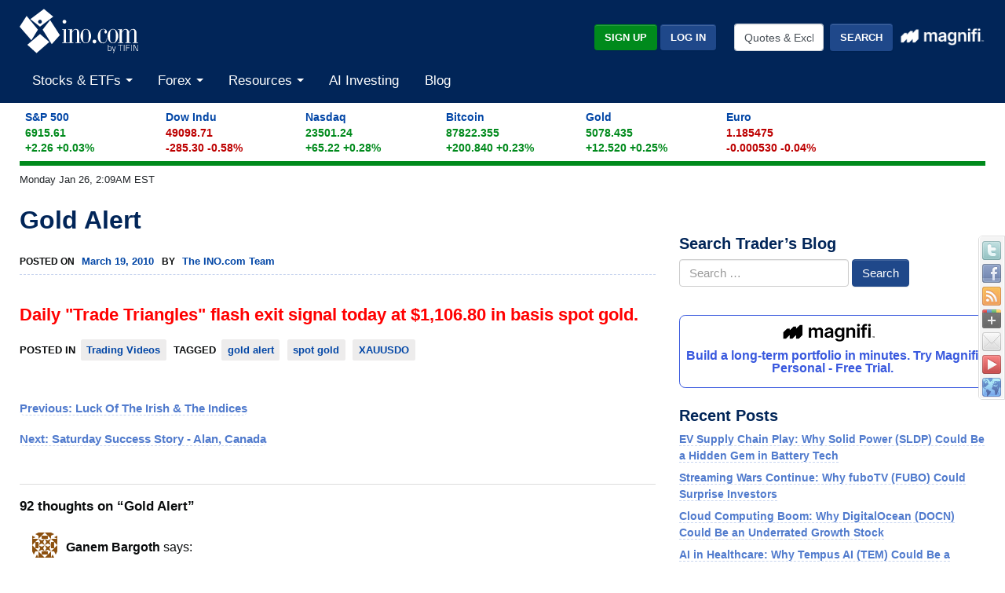

--- FILE ---
content_type: text/html; charset=UTF-8
request_url: https://www.ino.com/blog/2010/03/gold-alert-2/
body_size: 35478
content:
<!DOCTYPE html>
<html class="no-js" lang="en-US" xmlns:fb="https://www.facebook.com/2008/fbml" xmlns:addthis="https://www.addthis.com/help/api-spec" >
<head>
<meta charset="UTF-8">
<meta http-equiv="X-UA-Compatible" content="IE=edge">
<meta name="viewport" content="width=device-width, initial-scale=1">
<link rel="profile" href="https://gmpg.org/xfn/11">
<meta name="theme-color" content="#012558">
<link rel="SHORTCUT ICON" href="https://assets.ino.com/img/logo/ino-icon.ico">
<link rel="apple-touch-icon" href="https://assets.ino.com/img/logo/ino-apple-57.png">
<link rel="dns-prefetch" href="https://www.google.com">
<link rel="preconnect" href="https://www.google-analytics.com">
<link rel="preconnect" href="https://www.gstatic.com">

<script data-cfasync="false" type="text/javascript">
  var freestar = freestar || {};
  freestar.hitTime = Date.now();
  freestar.queue = freestar.queue || [];
  freestar.config = freestar.config || {};
  freestar.debug = window.location.search.indexOf('fsdebug') === -1 ? false : true;
  freestar.config.enabled_slots = [];
  !function(a,b){var c=b.getElementsByTagName("script")[0],d=b.createElement("script"),e="https://a.pub.network/ino-com";e+=freestar.debug?"/qa/pubfig.min.js":"/pubfig.min.js",d.async=!0,d.src=e,c.parentNode.insertBefore(d,c)}(window,document);
  freestar.initCallback = function () { (freestar.config.enabled_slots.length === 0) ? freestar.initCallbackCalled = false : freestar.newAdSlots(freestar.config.enabled_slots) }
</script>

<meta name='robots' content='index, follow, max-image-preview:large, max-snippet:-1, max-video-preview:-1' />

            <script data-no-defer="1" data-ezscrex="false" data-cfasync="false" data-pagespeed-no-defer data-cookieconsent="ignore">
                var ctPublicFunctions = {"_ajax_nonce":"464014b0aa","_rest_nonce":"3cfa84f739","_ajax_url":"\/blog\/wp-admin\/admin-ajax.php","_rest_url":"https:\/\/www.ino.com\/blog\/wp-json\/","data__cookies_type":"alternative","data__ajax_type":"rest","text__wait_for_decoding":"Decoding the contact data, let us a few seconds to finish. Anti-Spam by CleanTalk","cookiePrefix":"","wprocket_detected":false,"host_url":"www.ino.com"}
            </script>
        
            <script data-no-defer="1" data-ezscrex="false" data-cfasync="false" data-pagespeed-no-defer data-cookieconsent="ignore">
                var ctPublic = {"_ajax_nonce":"464014b0aa","settings__forms__check_internal":"0","settings__forms__check_external":"0","settings__forms__search_test":"1","settings__data__bot_detector_enabled":"1","blog_home":"https:\/\/www.ino.com\/blog\/","pixel__setting":"3","pixel__enabled":true,"pixel__url":"https:\/\/moderate9-v4.cleantalk.org\/pixel\/a344944768f8a39b0f8611cfcc7d44ad.gif","data__email_check_before_post":"1","data__email_check_exist_post":0,"data__cookies_type":"alternative","data__key_is_ok":true,"data__visible_fields_required":true,"wl_brandname":"Anti-Spam by CleanTalk","wl_brandname_short":"CleanTalk","ct_checkjs_key":"95f56b1ccdc945ee8ed33c9c861d2d9d1adbbfbdffe24b62c6664ba65f926f70","emailEncoderPassKey":"a96330044b560875624a75ba9c81ffdb","bot_detector_forms_excluded":"W10=","advancedCacheExists":false,"varnishCacheExists":true,"wc_ajax_add_to_cart":false}
            </script>
        
	<!-- This site is optimized with the Yoast SEO Premium plugin v23.4 (Yoast SEO v23.6) - https://yoast.com/wordpress/plugins/seo/ -->
	<title>Gold Alert - INO.com Trader&#039;s Blog</title>
	<link rel="canonical" href="https://wwwtest.ino.com/blog/2010/03/gold-alert-2/" />
	<meta property="og:locale" content="en_US" />
	<meta property="og:type" content="article" />
	<meta property="og:title" content="Gold Alert - INO.com Trader&#039;s Blog" />
	<meta property="og:description" content="Daily &quot;Trade Triangles&quot; flash exit signal today at $1,106.80 in basis spot gold." />
	<meta property="og:url" content="https://wwwtest.ino.com/blog/2010/03/gold-alert-2/" />
	<meta property="og:site_name" content="INO.com Trader&#039;s Blog" />
	<meta property="article:publisher" content="https://www.facebook.com/inocom/" />
	<meta property="article:published_time" content="2010-03-19T15:07:46+00:00" />
	<meta property="article:modified_time" content="2010-03-20T16:08:06+00:00" />
	<meta name="author" content="The INO.com Team" />
	<meta name="twitter:card" content="summary_large_image" />
	<meta name="twitter:label1" content="Written by" />
	<meta name="twitter:data1" content="The INO.com Team" />
	<script type="application/ld+json" class="yoast-schema-graph">{"@context":"https://schema.org","@graph":[{"@type":"Article","@id":"https://wwwtest.ino.com/blog/2010/03/gold-alert-2/#article","isPartOf":{"@id":"https://wwwtest.ino.com/blog/2010/03/gold-alert-2/"},"author":{"name":"The INO.com Team","@id":"https://www.ino.com/blog/#/schema/person/d86a8cce826b7bd105200d88bb28a280"},"headline":"Gold Alert","datePublished":"2010-03-19T15:07:46+00:00","dateModified":"2010-03-20T16:08:06+00:00","mainEntityOfPage":{"@id":"https://wwwtest.ino.com/blog/2010/03/gold-alert-2/"},"wordCount":14,"publisher":{"@id":"https://www.ino.com/blog/#organization"},"keywords":["gold alert","spot gold","XAUUSDO"],"articleSection":["Trading Videos"],"inLanguage":"en-US"},{"@type":"WebPage","@id":"https://wwwtest.ino.com/blog/2010/03/gold-alert-2/","url":"https://wwwtest.ino.com/blog/2010/03/gold-alert-2/","name":"Gold Alert - INO.com Trader&#039;s Blog","isPartOf":{"@id":"https://www.ino.com/blog/#website"},"datePublished":"2010-03-19T15:07:46+00:00","dateModified":"2010-03-20T16:08:06+00:00","inLanguage":"en-US","potentialAction":[{"@type":"ReadAction","target":["https://wwwtest.ino.com/blog/2010/03/gold-alert-2/"]}]},{"@type":"WebSite","@id":"https://www.ino.com/blog/#website","url":"https://www.ino.com/blog/","name":"INO.com Trader&#039;s Blog","description":"Expert Charts, Trading Tips and Technical Analysis from INO.com","publisher":{"@id":"https://www.ino.com/blog/#organization"},"potentialAction":[{"@type":"SearchAction","target":{"@type":"EntryPoint","urlTemplate":"https://www.ino.com/blog/?s={search_term_string}"},"query-input":{"@type":"PropertyValueSpecification","valueRequired":true,"valueName":"search_term_string"}}],"inLanguage":"en-US"},{"@type":"Organization","@id":"https://www.ino.com/blog/#organization","name":"INO.com Trader&#039;s Blog","url":"https://www.ino.com/blog/","logo":{"@type":"ImageObject","inLanguage":"en-US","@id":"https://www.ino.com/blog/#/schema/logo/image/","url":"https://www.ino.com/blog/wp-content/uploads/2018/12/inologo-400.jpg","contentUrl":"https://www.ino.com/blog/wp-content/uploads/2018/12/inologo-400.jpg","width":400,"height":472,"caption":"INO.com Trader&#039;s Blog"},"image":{"@id":"https://www.ino.com/blog/#/schema/logo/image/"},"sameAs":["https://www.facebook.com/inocom/","https://www.linkedin.com/company-beta/1056449/"]},{"@type":"Person","@id":"https://www.ino.com/blog/#/schema/person/d86a8cce826b7bd105200d88bb28a280","name":"The INO.com Team","image":{"@type":"ImageObject","inLanguage":"en-US","@id":"https://www.ino.com/blog/#/schema/person/image/","url":"https://secure.gravatar.com/avatar/cb06ce065c1db526fc31f4d08d898a30?s=96&d=identicon&r=pg","contentUrl":"https://secure.gravatar.com/avatar/cb06ce065c1db526fc31f4d08d898a30?s=96&d=identicon&r=pg","caption":"The INO.com Team"},"url":"https://www.ino.com/blog/author/the-ino-com-team/"}]}</script>
	<!-- / Yoast SEO Premium plugin. -->


<link rel='dns-prefetch' href='//moderate.cleantalk.org' />
<link rel='dns-prefetch' href='//assets.ino.com' />
<link rel='dns-prefetch' href='//magnificommunities.com' />
<link rel="alternate" type="application/rss+xml" title="INO.com Trader&#039;s Blog &raquo; Feed" href="https://www.ino.com/blog/feed/" />
<link rel="alternate" type="application/rss+xml" title="INO.com Trader&#039;s Blog &raquo; Comments Feed" href="https://www.ino.com/blog/comments/feed/" />
<link rel="alternate" type="application/rss+xml" title="INO.com Trader&#039;s Blog &raquo; Gold Alert Comments Feed" href="https://www.ino.com/blog/2010/03/gold-alert-2/feed/" />
<link rel='stylesheet' id='dpSocialBar_headcss-css' href='https://www.ino.com/blog/wp-content/plugins/dpSocialBar/css/dpSocialBar.css?ver=1.0' type='text/css' media='all' />
<link rel='stylesheet' id='ct_public_css-css' href='https://www.ino.com/blog/wp-content/plugins/cleantalk-spam-protect/css/cleantalk-public.min.css?ver=6.43.1' type='text/css' media='all' />
<link rel='stylesheet' id='ct_email_decoder_css-css' href='https://www.ino.com/blog/wp-content/plugins/cleantalk-spam-protect/css/cleantalk-email-decoder.min.css?ver=6.43.1' type='text/css' media='all' />
<link rel='stylesheet' id='wp-polls-css' href='https://www.ino.com/blog/wp-content/plugins/wp-polls/polls-css.css?ver=2.77.2' type='text/css' media='all' />
<style id='wp-polls-inline-css' type='text/css'>
.wp-polls .pollbar {
	margin: 1px;
	font-size: 13px;
	line-height: 15px;
	height: 15px;
	background-image: url('https://www.ino.com/blog/wp-content/plugins/wp-polls/images/default_gradient/pollbg.gif');
	border: 1px solid #c8c8c8;
}

</style>
<link rel='stylesheet' id='ino-main-css' href='https://assets.ino.com/img/css/ino-main.css?ver=1.2' type='text/css' media='all' />
<link rel='stylesheet' id='magnifi-exit-css' href='https://magnificommunities.com/assets/magnifi-exit/magnifi-exit-popup.css?ver=1.2' type='text/css' media='all' />
<link rel='stylesheet' id='main-css' href='https://www.ino.com/blog/wp-content/themes/ino/style.css?ver=1.2' type='text/css' media='all' />
<link rel='stylesheet' id='addthis_all_pages-css' href='https://www.ino.com/blog/wp-content/plugins/addthis/frontend/build/addthis_wordpress_public.min.css?ver=6.6.2' type='text/css' media='all' />
<script type="d772a1d0958248f6aa5ed1f7-text/javascript" src="https://www.ino.com/blog/wp-includes/js/jquery/jquery.min.js?ver=3.7.1" id="jquery-core-js"></script>
<script type="d772a1d0958248f6aa5ed1f7-text/javascript" src="https://www.ino.com/blog/wp-includes/js/jquery/jquery-migrate.min.js?ver=3.4.1" id="jquery-migrate-js"></script>
<script type="d772a1d0958248f6aa5ed1f7-text/javascript" src="https://www.ino.com/blog/wp-content/plugins/dpSocialBar/js/jquery.dpSocialBar.js?ver=1.0" id="dpSocialBar-js"></script>
<script type="d772a1d0958248f6aa5ed1f7-text/javascript" data-pagespeed-no-defer src="https://www.ino.com/blog/wp-content/plugins/cleantalk-spam-protect/js/apbct-public-bundle.min.js?ver=6.43.1" id="ct_public_functions-js"></script>
<script type="d772a1d0958248f6aa5ed1f7-text/javascript" src="https://moderate.cleantalk.org/ct-bot-detector-wrapper.js?ver=6.43.1" id="ct_bot_detector-js"></script>
<script type="d772a1d0958248f6aa5ed1f7-text/javascript" src="https://assets.ino.com/img/js/modernizr-custom.js?ver=3.6.0" id="modernizr_js-js"></script>
<link rel="https://api.w.org/" href="https://www.ino.com/blog/wp-json/" /><link rel="alternate" title="JSON" type="application/json" href="https://www.ino.com/blog/wp-json/wp/v2/posts/1954" /><link rel="EditURI" type="application/rsd+xml" title="RSD" href="https://www.ino.com/blog/xmlrpc.php?rsd" />

<link rel='shortlink' href='https://www.ino.com/blog/?p=1954' />
<link rel="alternate" title="oEmbed (JSON)" type="application/json+oembed" href="https://www.ino.com/blog/wp-json/oembed/1.0/embed?url=https%3A%2F%2Fwww.ino.com%2Fblog%2F2010%2F03%2Fgold-alert-2%2F" />
<link rel="alternate" title="oEmbed (XML)" type="text/xml+oembed" href="https://www.ino.com/blog/wp-json/oembed/1.0/embed?url=https%3A%2F%2Fwww.ino.com%2Fblog%2F2010%2F03%2Fgold-alert-2%2F&#038;format=xml" />
<script type='text/javascript' data-cfasync='false'>var _mmunch = {'front': false, 'page': false, 'post': false, 'category': false, 'author': false, 'search': false, 'attachment': false, 'tag': false};_mmunch['post'] = true; _mmunch['postData'] = {"ID":1954,"post_name":"gold-alert-2","post_title":"Gold Alert","post_type":"post","post_author":"41","post_status":"publish"}; _mmunch['postCategories'] = [{"term_id":10,"name":"Trading Videos","slug":"trading-videos","term_group":0,"term_taxonomy_id":7,"taxonomy":"category","description":"","parent":0,"count":2014,"filter":"raw","cat_ID":10,"category_count":2014,"category_description":"","cat_name":"Trading Videos","category_nicename":"trading-videos","category_parent":0}]; _mmunch['postTags'] = [{"term_id":3112,"name":"gold alert","slug":"gold-alert","term_group":0,"term_taxonomy_id":3132,"taxonomy":"post_tag","description":"","parent":0,"count":3,"filter":"raw"},{"term_id":593,"name":"spot gold","slug":"spot-gold","term_group":0,"term_taxonomy_id":599,"taxonomy":"post_tag","description":"","parent":0,"count":44,"filter":"raw"},{"term_id":1539,"name":"XAUUSDO","slug":"xauusdo","term_group":0,"term_taxonomy_id":1546,"taxonomy":"post_tag","description":"","parent":0,"count":9,"filter":"raw"}]; _mmunch['postAuthor'] = {"name":"The INO.com Team","ID":41};</script><script data-cfasync="false" src="//a.mailmunch.co/app/v1/site.js" id="mailmunch-script" data-plugin="mailmunch" data-mailmunch-site-id="288935" async></script><style type="text/css">.recentcomments a{display:inline !important;padding:0 !important;margin:0 !important;}</style><script data-cfasync="false" type="text/javascript">if (window.addthis_product === undefined) { window.addthis_product = "wpp"; } if (window.wp_product_version === undefined) { window.wp_product_version = "wpp-6.2.7"; } if (window.addthis_share === undefined) { window.addthis_share = {}; } if (window.addthis_config === undefined) { window.addthis_config = {"data_track_clickback":true,"ignore_server_config":true,"ui_atversion":"300","data_track_addressbar":true}; } if (window.addthis_layers === undefined) { window.addthis_layers = {}; } if (window.addthis_layers_tools === undefined) { window.addthis_layers_tools = [{"sharetoolbox":{"numPreferredServices":5,"thirdPartyButtons":true,"services":"facebook_like,tweet,pinterest_pinit,counter","elements":".addthis_inline_share_toolbox_above,.at-above-post"}},{"sharetoolbox":{"numPreferredServices":5,"counts":"one","size":"32px","style":"fixed","shareCountThreshold":0,"elements":".addthis_inline_share_toolbox_below,.at-below-post"}}]; } else { window.addthis_layers_tools.push({"sharetoolbox":{"numPreferredServices":5,"thirdPartyButtons":true,"services":"facebook_like,tweet,pinterest_pinit,counter","elements":".addthis_inline_share_toolbox_above,.at-above-post"}}); window.addthis_layers_tools.push({"sharetoolbox":{"numPreferredServices":5,"counts":"one","size":"32px","style":"fixed","shareCountThreshold":0,"elements":".addthis_inline_share_toolbox_below,.at-below-post"}});  } if (window.addthis_plugin_info === undefined) { window.addthis_plugin_info = {"info_status":"enabled","cms_name":"WordPress","plugin_name":"Share Buttons by AddThis","plugin_version":"6.2.7","plugin_mode":"WordPress","anonymous_profile_id":"wp-8441ee0ad238d2fb9d23d36446051e5e","page_info":{"template":"posts","post_type":""},"sharing_enabled_on_post_via_metabox":false}; } 
                    (function() {
                      var first_load_interval_id = setInterval(function () {
                        if (typeof window.addthis !== 'undefined') {
                          window.clearInterval(first_load_interval_id);
                          if (typeof window.addthis_layers !== 'undefined' && Object.getOwnPropertyNames(window.addthis_layers).length > 0) {
                            window.addthis.layers(window.addthis_layers);
                          }
                          if (Array.isArray(window.addthis_layers_tools)) {
                            for (i = 0; i < window.addthis_layers_tools.length; i++) {
                              window.addthis.layers(window.addthis_layers_tools[i]);
                            }
                          }
                        }
                     },1000)
                    }());
                </script> <script data-cfasync="false" type="text/javascript" src="https://s7.addthis.com/js/300/addthis_widget.js#pubid=ra-52d40e4a453a3e8b" async="async"></script>
</head>

<body data-rsssl=1 class="post-template-default single single-post postid-1954 single-format-standard group-blog">
    <header role="banner" class="site-header">
      <div class="container-fluid">
          <div class="row pt-1">
              <div class="col-5 col-sm-4">
                  <a href="https://www.ino.com/" class="mr-sm-2 mr-lg-3 mr-xl-4 navbar-brand">
                    <img src="https://assets.ino.com/img/sites/ino/INO.com-by-TIFIN.svg" alt="INO.com by TIFIN" width="151" height="57">
                  </a>
              </div>
          <div class="col-7 col-sm-8 text-right">
              <div class="row align-items-center mt-4">
                  <div class="col-12 col-md-6 col-lg-7 pr-2">
                      <div class="inoplus-header-btns invisible">
                          <a class="btn btn-success" href="https://quotes.ino.com/ino-plus/sign-up.html">Sign Up</a>
                          <a class="btn btn-secondary" href="https://quotes.ino.com/ino-plus/login.html">Log In</a>
                      </div>
                      <div class="inoplus-welcome-mssg invisible">
                          <span class="text-light">Welcome back!</span>
                      </div>
                  </div>
                  <div class="col col-md-6 col-lg-5 text-right d-none d-md-block">
                      <div class="site-header__search clearfix">
                          <form name="site-search-form" method="GET" action="https://quotes.ino.com/search/"
                                id="site-search-form">
                              <div class="form-group">
                                  <label for="site-search" class="sr-only">Quotes &amp; Exchanges</label>
                                  <input name="q" id="site-search" type="text" accesskey="q" value="Quotes &amp; Exchanges" size="20" onBlur="if (!window.__cfRLUnblockHandlers) return false; if(this.value=='') {this.value='Quotes &amp; Exchanges';}" onFocus="if (!window.__cfRLUnblockHandlers) return false; if(this.value=='Quotes &amp; Exchanges') {this.value='';}" class="form-control mr-lg-2 site-header__search-field" data-cf-modified-d772a1d0958248f6aa5ed1f7-="">
                                  <input type="submit" name="search" value="Search"
                                         class="btn btn-secondary site-header__search-btn">
                                  <div class="ml-2 mt-1">
				      <a href="https://magnifi.com/magnifi-personal/trynow?utm_medium=web&utm_source=mc-referral&utm_campaign=INO&utm_ad_type=banner&utm_goal=trial&utm_content=inodisplay">
                                          <img src="https://quotes.ino.com/img/sites/magnifi/logo/Magnifi_Rebrand_lockup1-white.png"
                                               width="110" alt="Magnifi">
                                      </a>
                                  </div>
                              </div>
                          </form>
                      </div>
                  </div>
              </div>
          </div>
      </div>
          <div class="row mobile-search d-flex d-md-none">
              <div class="col-2 p-2 d-md-none">
                  <div class="navbar-light">
                      <button aria-controls="app-nav" type="button" aria-label="Toggle navigation" class="navbar-toggler"
                              data-toggle="collapse" data-target="#app-nav">
                          <span class="navbar-toggler-icon"></span>
                      </button>
                  </div>
              </div>
              <div class="col-10 p-2">
                  <div class="site-header__search clearfix">
                      <form name="mobile-search-form" method="GET" action="https://quotes.ino.com/search/"
                            id="mobile-search-form">
                          <div class="form-group">
                              <label for="mobile-site-search" class="sr-only">Quotes &amp; Exchanges</label>
                              <input name="q" id="mobile-site-search" type="text" accesskey="q" value="Quotes &amp; Exchanges" size="20" onBlur="if (!window.__cfRLUnblockHandlers) return false; if(this.value=='') {this.value='Quotes &amp; Exchanges';}" onFocus="if (!window.__cfRLUnblockHandlers) return false; if(this.value=='Quotes &amp; Exchanges') {this.value='';}" class="form-control mr-lg-2 site-header__search-field" data-cf-modified-d772a1d0958248f6aa5ed1f7-="">
                              <input type="submit" name="search" value="Search"
                                     class="btn btn-secondary site-header__search-btn">
                              <div class="ml-2 mt-1">
				  <a href="https://magnifi.com/magnifi-personal/trynow?utm_medium=web&utm_source=mc-referral&utm_campaign=INO&utm_ad_type=banner&utm_goal=trial&utm_content=inodisplay">
                                      <img src="https://quotes.ino.com/img/sites/magnifi/logo/Magnifi_Rebrand_lockup1-white.png"
                                           width="110" alt="Magnifi">
                                  </a>
                              </div>
                          </div>
                      </form>
                  </div>
              </div>
          </div>

          <nav role="navigation" class="navbar navbar-expand-md navbar-light">
          <div class="site-navigation mt-2 navbar-collapse collapse" id="app-nav">
              <ul class="mr-auto navbar-nav">
                  <li class="nav-item dropdown megamenu">
                      <a class="nav-link dropdown-toggle" id="stocksDropdown" data-toggle="dropdown" role="button" aria-haspopup="true" aria-expanded="false" href="https://quotes.ino.com/indexes.html">
                          Stocks & ETFs
                      </a>
                      <div class="dropdown-menu" aria-labelledby="stocksDropdown">
                          <div class="container px-lg-5 pt-lg-2 pb-lg-4">
                              <div class="row bg-white">
                                  <div class="col-sm-4">
                                      <h4 class="submenu-header">Pulse</h4>
                                      <ul class="list-unstyled">
                                          <li class="nav-item"><a class="nav-link" href="https://quotes.ino.com/indexes.html">Stock Market Snapshot</a></li>
                                      </ul>
                                      <h4 class="submenu-header">World Indices</h4>
                                      <ul class="list-unstyled">
                                          <li class="nav-item"><a class="nav-link" href="https://quotes.ino.com/exchanges/exchange.html?e=WORLD#Indices%20-%20Americas">Americas</a></li>
                                          <li class="nav-item"><a class="nav-link" href="https://quotes.ino.com/exchanges/exchange.html?e=WORLD#Indices%20-%20Asia%2FPacific">Asia/Pacific</a></li>
                                          <li class="nav-item"><a class="nav-link" href="https://quotes.ino.com/exchanges/exchange.html?e=WORLD#Indices%20-%20Europe">Europe</a></li>
                                          <li class="nav-item"><a class="nav-link" href="https://quotes.ino.com/exchanges/exchange.html?e=WORLD#Indices%20-%20Middle%20East%2FAfrica">Middle East/Africa</a></li>
                                      </ul>
                                      <h4 class="submenu-header">U.S. Indices</h4>
                                      <ul class="list-unstyled">
                                          <li class="nav-item"><a class="nav-link" href="https://quotes.ino.com/exchanges/exchange.html?e=DOW">Dow Jones Industrial Average</a></li>
                                          <li class="nav-item"><a class="nav-link" href="https://quotes.ino.com/charting/?s=CME_SP500">S&P 500</a></li>
                                      </ul>
                                      <h4 class="submenu-header">Exchange Traded Funds (ETFs)</h4>
                                      <ul class="list-unstyled">
                                          <li class="nav-item"><a class="nav-link" href="https://quotes.ino.com/exchanges/exchange.html?e=ETF">ETF Quote Board</a></li>
                                      </ul>
                                  </div>
                                  <div class="col-sm-4">
                                      <h4 class="submenu-header">Market Action</h4>
                                      <ul class="list-unstyled">
                                          <li class="nav-item"><a class="nav-link" href="https://quotes.ino.com/analysis/extremes/">Extreme Markets</a></li>
                                          <li class="nav-item"><a class="nav-link" href="https://quotes.ino.com/analysis/extremes/All_Stocks#winners">Extreme Stock Winners</a></li>
                                          <li class="nav-item"><a class="nav-link" href="https://quotes.ino.com/analysis/extremes/All_Stocks#losers">Extreme Stocks Losers</a></li>
                                          <li class="nav-item"><a class="nav-link" href="https://quotes.ino.com/analysis/extremes/NASDAQ_Stocks_less_than_USD5">Extreme Stocks Under $5</a></li>
                                          <li class="nav-item"><a class="nav-link" href="https://quotes.ino.com/analysis/extremes/Canadian_Stocks">Extreme Canadian Stocks</a></li>
                                          <li class="nav-item"><a class="nav-link" href="https://quotes.ino.com/analysis/extremes/NASDAQ_Stocks">Extreme NASDAQ Stocks</a></li>
                                          <li class="nav-item"><a class="nav-link" href="https://quotes.ino.com/analysis/extremes/NYSE_Stocks">Extreme NYSE Stocks</a></li>
                                          <li class="nav-item"><a class="nav-link" href="https://quotes.ino.com/analysis/splits/">Recent Splits</a></li>
                                      </ul>
                                  </div>
                                  <div class="col-sm-4">
                                      <h4 class="submenu-header">Free Tools & Analysis</h4>
                                      <ul class="list-unstyled">
                                          <li class="nav-item"><a class="nav-link" href="https://club.ino.com/topstocks/" target="_blank">Top Stocks</a></li>
                                          <li class="nav-item"><a class="nav-link" href="https://club.ino.com/toppennystocks/" target="_blank">Top Penny Stocks</a></li>
                                          <li class="nav-item"><a class="nav-link" href="https://club.ino.com/toptechstocks/" target="_blank">Top Tech Stocks</a></li>
                                          <li class="nav-item"><a class="nav-link" href="https://club.ino.com/topetfs/" target="_blank">Top ETFs</a></li>
                                          <li class="nav-item"><a class="nav-link" href="https://www.ino.com/stockoftheweek/uncover/">Stock of the Week</a></li>
                                          <li class="nav-item"><a class="nav-link" href="https://club.ino.com/trend/?v=stock" target="_blank">Trend Analysis Report</a></li>
                                      </ul>
                                  </div>
                              </div>
                          </div>
                      </div>
                  </li>
                  <li class="nav-item dropdown megamenu">
                      <a class="nav-link dropdown-toggle" id="forexDropdown" data-toggle="dropdown" role="button" aria-haspopup="true" aria-expanded="false" href="https://quotes.ino.com/">
                          Forex
                      </a>
                      <div class="dropdown-menu" aria-labelledby="forexDropdown">
                          <div class="container px-lg-5 pt-lg-2 pb-lg-4">
                              <div class="row bg-white">
                                  <div class="col-sm-4">
                                      <h4 class="submenu-header">Realtime Foreign Exchange</h4>
                                      <ul class="list-unstyled">
                                          <li class="nav-item"><a class="nav-link" href="https://quotes.ino.com/exchanges/exchange.html?e=FOREX#Dollar%20Rates">Dollar Rates</a></li>
                                          <li class="nav-item"><a class="nav-link" href="https://quotes.ino.com/exchanges/exchange.html?e=FOREX#Euro%20Rates">Euro Rates</a></li>
                                          <li class="nav-item"><a class="nav-link" href="https://quotes.ino.com/exchanges/exchange.html?e=FOREX#Metals">Spot Metals</a></li>
                                          <li class="nav-item"><a class="nav-link" href="https://quotes.ino.com/exchanges/exchange.html?e=FOREX#Other%20Asian%20Currencies">Asian Currencies</a></li>
                                          <li class="nav-item"><a class="nav-link" href="https://quotes.ino.com/exchanges/exchange.html?e=FOREX#Other%20European%20Currencies">European Currencies</a></li>
                                          <li class="nav-item"><a class="nav-link" href="https://quotes.ino.com/exchanges/exchange.html?e=FOREX#Other%20World%20Currencies">World Currencies</a></li>
                                          <li class="nav-item"><a class="nav-link" href="https://quotes.ino.com/exchanges/category.html?c=cryptocurrencies">Cryptocurrencies</a></li>
                                      </ul>
                                  </div>
                                  <div class="col-sm-4">
                                      <h4 class="submenu-header">Free Tools & Analysis</h4>
                                      <ul class="list-unstyled">
                                          <li class="nav-item"><a class="nav-link" href="https://club.ino.com/topforexpairs/" target="_blank">Top Forex Pairs</a></li>
                                      </ul>
                                  </div>
                              </div>
                          </div>
                      </div>
                  </li>
                  <li class="nav-item dropdown megamenu">
                      <a class="nav-link dropdown-toggle" id="resourcesDropdown" data-toggle="dropdown" role="button" aria-haspopup="true" aria-expanded="false" href="https://quotes.ino.com/">
                          Resources
                      </a>
                      <div class="dropdown-menu" aria-labelledby="resourcesDropdown">
                          <div class="container px-lg-5 pt-lg-2 pb-lg-4">
                              <div class="row bg-white">
                                  <div class="col-sm-4">
                                      <h4 class="submenu-header">INO Portfolio</h4>
                                      <ul class="list-unstyled">
                                          <li class="nav-item"><a class="nav-link" href="https://quotes.ino.com/portfolio/">Fast View</a></li>
                                          <li class="nav-item"><a class="nav-link" href="https://quotes.ino.com/portfolio/?v=d">Detailed View</a></li>
                                          <li class="nav-item"><a class="nav-link" href="https://quotes.ino.com/portfolio/">Login or Create Portfolio</a></li>
                                      </ul>
                                      <h4 class="submenu-header">Drift Trader</h4>
                                      <ul class="list-unstyled">
                                          <li class="nav-item"><a class="nav-link" href="https://www.ino.com/drifttrader/join/" target="_blank">Learn More</a></li>
                                          <li class="nav-item"><a class="nav-link" href="https://www.ino.com/drifttrader/login.html" target="_blank">Log In</a></li>
                                      </ul>
                                  </div>
                                  <div class="col-sm-4">
                                      <h4 class="submenu-header">MarketClub</h4>
                                      <ul class="list-unstyled">
                                          <li class="nav-item"><a class="nav-link" href="https://club.ino.com/join/" target="_blank">Join Now</a></li>
                                          <li class="nav-item"><a class="nav-link" href="https://club.ino.com/join/login.html" target="_blank">Log In</a></li>
                                          <li class="nav-item"><a class="nav-link" href="https://club.ino.com/join/triangles.html" target="_blank">Trade Triangle Signals</a></li>
                                          <li class="nav-item"><a class="nav-link" href="https://club.ino.com/trend/" target="_blank">Free Trend Analysis</a></li>
                                      </ul>
                                  </div>
                                  <div class="col-sm-4">
                                      <h4 class="submenu-header">Free Tools & Analysis</h4>
                                      <ul class="list-unstyled">
                                          <li class="nav-item"><a class="nav-link" href="https://www.ino.com/news/commentary/">Market Commentary</a></li>
                                          <li class="nav-item"><a class="nav-link" href="https://www.ino.com/email/commentary/sign-up/?inonav">Daily Market Breakdown</a></li>
                                          <li class="nav-item"><a class="nav-link" href="https://club.ino.com/trend/" target="_blank">Trend Analysis Report</a></li>
                                      </ul>
                                      <h4 class="submenu-header">Help</h4>
                                      <ul class="list-unstyled">
                                          <li class="nav-item"><a class="nav-link" href="https://www.ino.com/email/">Email Services</a></li>
                                          <li class="nav-item"><a class="nav-link" href="https://www.ino.com/help/">About INO</a></li>
                                          <li class="nav-item"><a class="nav-link" href="https://www.ino.com/advertising/">Advertising</a></li>
                                          <li class="nav-item"><a class="nav-link" href="https://www.ino.com/help/contact.html">Contact Us</a></li>
                                      </ul>
                                  </div>
                              </div>
                          </div>
                      </div>
                  </li>
                    <li class="nav-item"><a class="nav-link"
					    href="https://magnifi.com/magnifi-personal/trynow?utm_medium=web&utm_source=mc-referral&utm_campaign=INO&utm_ad_type=banner&utm_goal=trial&utm_content=inodisplay">AI
                        Investing</a></li>
                  <li class="nav-item"><a class="nav-link" href="https://www.ino.com/blog/">Blog</a></li>
              </ul>
          </div>
        </nav>
      </div>
    </header>
    <div class="container-fluid">
      <div id="comp_market-pulse" class="mt-2 mb-2"></div>
      <div id="page-timestamp"></div>
      <div id="leaderboard" align=center><!-- Tag ID: Ino_billboard_atf -->

<div align="center" data-freestar-ad="__970x250 __320x100" id="Ino_billboard_atf">
  <script data-cfasync="false" type="text/javascript">
        freestar.config.enabled_slots.push({ placementName: "Ino_billboard_atf", slotId: "Ino_billboard_atf" });
	  </script>
	  </div></div>
      <main id="content">
		    <div class="row">

  <div id="main" class="site-main col-lg-8" role="main">

		
<article id="post-1954" class="post-1954 post type-post status-publish format-standard hentry category-trading-videos tag-gold-alert tag-spot-gold tag-xauusdo">
	<header class="entry-header">
		<h1 class="entry-title">Gold Alert</h1>		<div class="entry-meta">
			<span class="posted-on">Posted on <a href="https://www.ino.com/blog/2010/03/gold-alert-2/" rel="bookmark"><time class="entry-date published" datetime="FriAMEDTE_113C">March 19, 2010</time><time class="updated" datetime="SatPMEDTE_113C">March 20, 2010</time></a></span><span class="byline"> by <span class="author vcard"><a class="url fn n" href="https://www.ino.com/blog/author/the-ino-com-team/">The INO.com Team</a></span></span>		</div><!-- .entry-meta -->
			</header><!-- .entry-header -->

	<div class="entry-content">
		<div class="at-above-post addthis_tool" data-url="https://www.ino.com/blog/2010/03/gold-alert-2/"></div><h3><span style="color: #ff0000;"><strong>Daily "Trade  Triangles"  flash exit signal today at $1,106.80 in basis spot  gold.</strong></span></h3>
<!-- AddThis Advanced Settings above via filter on the_content --><!-- AddThis Advanced Settings below via filter on the_content --><!-- AddThis Advanced Settings generic via filter on the_content --><!-- AddThis Share Buttons above via filter on the_content --><!-- AddThis Share Buttons below via filter on the_content --><div class="at-below-post addthis_tool" data-url="https://www.ino.com/blog/2010/03/gold-alert-2/"></div><!-- AddThis Share Buttons generic via filter on the_content -->	</div><!-- .entry-content -->

	<footer class="entry-footer">
		<span class="cat-links">Posted in <a href="https://www.ino.com/blog/category/trading-videos/" rel="category tag">Trading Videos</a></span><span class="tags-links">Tagged <a href="https://www.ino.com/blog/tag/gold-alert/" rel="tag">gold alert</a> <a href="https://www.ino.com/blog/tag/spot-gold/" rel="tag">spot gold</a> <a href="https://www.ino.com/blog/tag/xauusdo/" rel="tag">XAUUSDO</a></span>	</footer><!-- .entry-footer -->
</article><!-- #post-## -->

	<nav class="navigation post-navigation" aria-label="Posts">
		<h2 class="screen-reader-text">Post navigation</h2>
		<div class="nav-links"><div class="nav-previous"><a href="https://www.ino.com/blog/2010/03/luck-of-the-irish-the-indices/" rel="prev">Luck Of The Irish &#038; The Indices</a></div><div class="nav-next"><a href="https://www.ino.com/blog/2010/03/saturday-success-story-alan-canada/" rel="next">Saturday Success Story - Alan, Canada</a></div></div>
	</nav>
<div id="comments" class="comments-area">

			<h2 class="comments-title">
			92 thoughts on &ldquo;<span>Gold Alert</span>&rdquo;		</h2><!-- .comments-title -->

		
		<ol class="comment-list">
					<li id="comment-86578" class="comment even thread-even depth-1">
			<article id="div-comment-86578" class="comment-body">
				<footer class="comment-meta">
					<div class="comment-author vcard">
						<img alt='' src='https://secure.gravatar.com/avatar/e9990a235c669ea66a93a6325ec825c6?s=32&#038;d=identicon&#038;r=pg' srcset='https://secure.gravatar.com/avatar/e9990a235c669ea66a93a6325ec825c6?s=64&#038;d=identicon&#038;r=pg 2x' class='avatar avatar-32 photo' height='32' width='32' decoding='async'/>						<b class="fn">Ganem Bargoth</b> <span class="says">says:</span>					</div><!-- .comment-author -->

					<div class="comment-metadata">
						<a href="https://www.ino.com/blog/2010/03/gold-alert-2/#comment-86578"><time datetime="2010-03-24T05:13:26-04:00">March 24, 2010 at 5:13 am</time></a>					</div><!-- .comment-metadata -->

									</footer><!-- .comment-meta -->

				<div class="comment-content">
					<p>lets wait for:flash enter signal at $1092.80 in basis spot gold !!</p>
				</div><!-- .comment-content -->

							</article><!-- .comment-body -->
		</li><!-- #comment-## -->
		<li id="comment-86576" class="comment odd alt thread-odd thread-alt depth-1">
			<article id="div-comment-86576" class="comment-body">
				<footer class="comment-meta">
					<div class="comment-author vcard">
						<img alt='' src='https://secure.gravatar.com/avatar/e9990a235c669ea66a93a6325ec825c6?s=32&#038;d=identicon&#038;r=pg' srcset='https://secure.gravatar.com/avatar/e9990a235c669ea66a93a6325ec825c6?s=64&#038;d=identicon&#038;r=pg 2x' class='avatar avatar-32 photo' height='32' width='32' decoding='async'/>						<b class="fn">Ganem Bargoth</b> <span class="says">says:</span>					</div><!-- .comment-author -->

					<div class="comment-metadata">
						<a href="https://www.ino.com/blog/2010/03/gold-alert-2/#comment-86576"><time datetime="2010-03-24T05:08:29-04:00">March 24, 2010 at 5:08 am</time></a>					</div><!-- .comment-metadata -->

									</footer><!-- .comment-meta -->

				<div class="comment-content">
					<p>I expect not to rise over 1134.8<br />
but lets watch the game .</p>
				</div><!-- .comment-content -->

							</article><!-- .comment-body -->
		</li><!-- #comment-## -->
		<li id="comment-86573" class="comment even thread-even depth-1">
			<article id="div-comment-86573" class="comment-body">
				<footer class="comment-meta">
					<div class="comment-author vcard">
						<img alt='' src='https://secure.gravatar.com/avatar/e9990a235c669ea66a93a6325ec825c6?s=32&#038;d=identicon&#038;r=pg' srcset='https://secure.gravatar.com/avatar/e9990a235c669ea66a93a6325ec825c6?s=64&#038;d=identicon&#038;r=pg 2x' class='avatar avatar-32 photo' height='32' width='32' decoding='async'/>						<b class="fn">Ganem Bargoth</b> <span class="says">says:</span>					</div><!-- .comment-author -->

					<div class="comment-metadata">
						<a href="https://www.ino.com/blog/2010/03/gold-alert-2/#comment-86573"><time datetime="2010-03-24T03:58:43-04:00">March 24, 2010 at 3:58 am</time></a>					</div><!-- .comment-metadata -->

									</footer><!-- .comment-meta -->

				<div class="comment-content">
					<p>GOLD price 1032 still a gap room !!!</p>
				</div><!-- .comment-content -->

							</article><!-- .comment-body -->
		</li><!-- #comment-## -->
		<li id="comment-86355" class="comment odd alt thread-odd thread-alt depth-1">
			<article id="div-comment-86355" class="comment-body">
				<footer class="comment-meta">
					<div class="comment-author vcard">
						<img alt='' src='https://secure.gravatar.com/avatar/e9990a235c669ea66a93a6325ec825c6?s=32&#038;d=identicon&#038;r=pg' srcset='https://secure.gravatar.com/avatar/e9990a235c669ea66a93a6325ec825c6?s=64&#038;d=identicon&#038;r=pg 2x' class='avatar avatar-32 photo' height='32' width='32' loading='lazy' decoding='async'/>						<b class="fn">Ganem Bargoth</b> <span class="says">says:</span>					</div><!-- .comment-author -->

					<div class="comment-metadata">
						<a href="https://www.ino.com/blog/2010/03/gold-alert-2/#comment-86355"><time datetime="2010-03-22T13:23:18-04:00">March 22, 2010 at 1:23 pm</time></a>					</div><!-- .comment-metadata -->

									</footer><!-- .comment-meta -->

				<div class="comment-content">
					<p>Trading profits percent in gold  is 25% yearly .<br />
The defintino of the world economic problem in 2008 is that ;<br />
trading profit percent 25% was not acheved .<br />
do you know that ?</p>
				</div><!-- .comment-content -->

							</article><!-- .comment-body -->
		</li><!-- #comment-## -->
		<li id="comment-86353" class="comment even thread-even depth-1">
			<article id="div-comment-86353" class="comment-body">
				<footer class="comment-meta">
					<div class="comment-author vcard">
						<img alt='' src='https://secure.gravatar.com/avatar/e9990a235c669ea66a93a6325ec825c6?s=32&#038;d=identicon&#038;r=pg' srcset='https://secure.gravatar.com/avatar/e9990a235c669ea66a93a6325ec825c6?s=64&#038;d=identicon&#038;r=pg 2x' class='avatar avatar-32 photo' height='32' width='32' loading='lazy' decoding='async'/>						<b class="fn">Ganem Bargoth</b> <span class="says">says:</span>					</div><!-- .comment-author -->

					<div class="comment-metadata">
						<a href="https://www.ino.com/blog/2010/03/gold-alert-2/#comment-86353"><time datetime="2010-03-22T13:10:56-04:00">March 22, 2010 at 1:10 pm</time></a>					</div><!-- .comment-metadata -->

									</footer><!-- .comment-meta -->

				<div class="comment-content">
					<p>MACD daily indicator indicates that gold is in the low position .<br />
maybe Mon 22/3/2010 will be an set up buying point !!</p>
				</div><!-- .comment-content -->

							</article><!-- .comment-body -->
		</li><!-- #comment-## -->
		<li id="comment-86352" class="comment odd alt thread-odd thread-alt depth-1">
			<article id="div-comment-86352" class="comment-body">
				<footer class="comment-meta">
					<div class="comment-author vcard">
						<img alt='' src='https://secure.gravatar.com/avatar/e9990a235c669ea66a93a6325ec825c6?s=32&#038;d=identicon&#038;r=pg' srcset='https://secure.gravatar.com/avatar/e9990a235c669ea66a93a6325ec825c6?s=64&#038;d=identicon&#038;r=pg 2x' class='avatar avatar-32 photo' height='32' width='32' loading='lazy' decoding='async'/>						<b class="fn">Ganem Bargoth</b> <span class="says">says:</span>					</div><!-- .comment-author -->

					<div class="comment-metadata">
						<a href="https://www.ino.com/blog/2010/03/gold-alert-2/#comment-86352"><time datetime="2010-03-22T13:05:55-04:00">March 22, 2010 at 1:05 pm</time></a>					</div><!-- .comment-metadata -->

									</footer><!-- .comment-meta -->

				<div class="comment-content">
					<p>charts tell that gold must up over 1162</p>
				</div><!-- .comment-content -->

							</article><!-- .comment-body -->
		</li><!-- #comment-## -->
		<li id="comment-86351" class="comment even thread-even depth-1">
			<article id="div-comment-86351" class="comment-body">
				<footer class="comment-meta">
					<div class="comment-author vcard">
						<img alt='' src='https://secure.gravatar.com/avatar/e9990a235c669ea66a93a6325ec825c6?s=32&#038;d=identicon&#038;r=pg' srcset='https://secure.gravatar.com/avatar/e9990a235c669ea66a93a6325ec825c6?s=64&#038;d=identicon&#038;r=pg 2x' class='avatar avatar-32 photo' height='32' width='32' loading='lazy' decoding='async'/>						<b class="fn">Ganem Bargoth</b> <span class="says">says:</span>					</div><!-- .comment-author -->

					<div class="comment-metadata">
						<a href="https://www.ino.com/blog/2010/03/gold-alert-2/#comment-86351"><time datetime="2010-03-22T12:56:06-04:00">March 22, 2010 at 12:56 pm</time></a>					</div><!-- .comment-metadata -->

									</footer><!-- .comment-meta -->

				<div class="comment-content">
					<p>lets wait for somthing un accepted to rise gold in the coming days !!!<br />
three important watching hard moves are in the target :<br />
1- the sollution for romania economic problem<br />
2- the sollution for world economic problem<br />
3- semi war in the middle east</p>
				</div><!-- .comment-content -->

							</article><!-- .comment-body -->
		</li><!-- #comment-## -->
		<li id="comment-86350" class="comment odd alt thread-odd thread-alt depth-1">
			<article id="div-comment-86350" class="comment-body">
				<footer class="comment-meta">
					<div class="comment-author vcard">
						<img alt='' src='https://secure.gravatar.com/avatar/e9990a235c669ea66a93a6325ec825c6?s=32&#038;d=identicon&#038;r=pg' srcset='https://secure.gravatar.com/avatar/e9990a235c669ea66a93a6325ec825c6?s=64&#038;d=identicon&#038;r=pg 2x' class='avatar avatar-32 photo' height='32' width='32' loading='lazy' decoding='async'/>						<b class="fn">Ganem Bargoth</b> <span class="says">says:</span>					</div><!-- .comment-author -->

					<div class="comment-metadata">
						<a href="https://www.ino.com/blog/2010/03/gold-alert-2/#comment-86350"><time datetime="2010-03-22T12:50:40-04:00">March 22, 2010 at 12:50 pm</time></a>					</div><!-- .comment-metadata -->

									</footer><!-- .comment-meta -->

				<div class="comment-content">
					<p>1091.5 is the bottom on 22/3/2010<br />
Just watch the end of the day !!! if gold value close under 1097.92,<br />
so gold will back down south %<br />
if not so gold in this time is just filling gap , as I thought .and 1200 is the coming long target before then moving really down south.<br />
lets prove it mathematically : 1106.8-21=1085.8 supposed bottom target,<br />
if it reach this value 1085.8 it will go south !!!</p>
				</div><!-- .comment-content -->

							</article><!-- .comment-body -->
		</li><!-- #comment-## -->
		<li id="comment-86349" class="comment even thread-even depth-1">
			<article id="div-comment-86349" class="comment-body">
				<footer class="comment-meta">
					<div class="comment-author vcard">
						<img alt='' src='https://secure.gravatar.com/avatar/e9990a235c669ea66a93a6325ec825c6?s=32&#038;d=identicon&#038;r=pg' srcset='https://secure.gravatar.com/avatar/e9990a235c669ea66a93a6325ec825c6?s=64&#038;d=identicon&#038;r=pg 2x' class='avatar avatar-32 photo' height='32' width='32' loading='lazy' decoding='async'/>						<b class="fn">Ganem Bargoth</b> <span class="says">says:</span>					</div><!-- .comment-author -->

					<div class="comment-metadata">
						<a href="https://www.ino.com/blog/2010/03/gold-alert-2/#comment-86349"><time datetime="2010-03-22T12:42:10-04:00">March 22, 2010 at 12:42 pm</time></a>					</div><!-- .comment-metadata -->

									</footer><!-- .comment-meta -->

				<div class="comment-content">
					<p>1044.5 last feb is the bottom of 2010</p>
				</div><!-- .comment-content -->

							</article><!-- .comment-body -->
		</li><!-- #comment-## -->
		<li id="comment-86347" class="comment odd alt thread-odd thread-alt depth-1">
			<article id="div-comment-86347" class="comment-body">
				<footer class="comment-meta">
					<div class="comment-author vcard">
						<img alt='' src='https://secure.gravatar.com/avatar/e9990a235c669ea66a93a6325ec825c6?s=32&#038;d=identicon&#038;r=pg' srcset='https://secure.gravatar.com/avatar/e9990a235c669ea66a93a6325ec825c6?s=64&#038;d=identicon&#038;r=pg 2x' class='avatar avatar-32 photo' height='32' width='32' loading='lazy' decoding='async'/>						<b class="fn">Ganem Bargoth</b> <span class="says">says:</span>					</div><!-- .comment-author -->

					<div class="comment-metadata">
						<a href="https://www.ino.com/blog/2010/03/gold-alert-2/#comment-86347"><time datetime="2010-03-22T12:36:08-04:00">March 22, 2010 at 12:36 pm</time></a>					</div><!-- .comment-metadata -->

									</footer><!-- .comment-meta -->

				<div class="comment-content">
					<p>1106.8 signal is just a gap filling value .</p>
				</div><!-- .comment-content -->

							</article><!-- .comment-body -->
		</li><!-- #comment-## -->
		<li id="comment-86328" class="comment even thread-even depth-1 parent">
			<article id="div-comment-86328" class="comment-body">
				<footer class="comment-meta">
					<div class="comment-author vcard">
						<img alt='' src='https://secure.gravatar.com/avatar/32c970fb24f4dceaf1903b1ae8d61e9b?s=32&#038;d=identicon&#038;r=pg' srcset='https://secure.gravatar.com/avatar/32c970fb24f4dceaf1903b1ae8d61e9b?s=64&#038;d=identicon&#038;r=pg 2x' class='avatar avatar-32 photo' height='32' width='32' loading='lazy' decoding='async'/>						<b class="fn">Graham Cox</b> <span class="says">says:</span>					</div><!-- .comment-author -->

					<div class="comment-metadata">
						<a href="https://www.ino.com/blog/2010/03/gold-alert-2/#comment-86328"><time datetime="2010-03-22T10:15:01-04:00">March 22, 2010 at 10:15 am</time></a>					</div><!-- .comment-metadata -->

									</footer><!-- .comment-meta -->

				<div class="comment-content">
					<p>You know I quite like Adam. He is very open and no doubt has been successful.I have subscribed, </p>
<p>but regret it. </p>
<p> What is the Achilles heal.</p>
<p> I think it is stubbornness. I get the impression that the trade triangle 'technology' so called is not be tested and has not for a long time. If for example , monthlies work well for a makret and dailes badly. DUMP THE LATTER.</p>
<p> What does  not work in general or for particular markets must be dumped or improved. </p>
<p> I hate to think how many people have been mislead and quietly regret.Rarely do 1% of people complain .</p>
<p> If you need justification for self analysis Adam it is that markets change character. There is massively more hedge fund activity today that years ago. Many hedge funds make money by waiting for the mice to follow the old rules and then pounce. The more use technical analysis the more others use more sophisticated analysis to outwit: just like the evolutionary arms race in nature </p>
<p> I get the impression that if I was alerted to all monthly triangles I would make money.......but I am lacking in confidence to use the service. only complete track record data would convince me I fear.</p>
<p>Graham</p>
				</div><!-- .comment-content -->

							</article><!-- .comment-body -->
		<ol class="children">
		<li id="comment-86358" class="comment odd alt depth-2">
			<article id="div-comment-86358" class="comment-body">
				<footer class="comment-meta">
					<div class="comment-author vcard">
						<img alt='' src='https://secure.gravatar.com/avatar/47a67e04a03676b7389b5768c26a49e9?s=32&#038;d=identicon&#038;r=pg' srcset='https://secure.gravatar.com/avatar/47a67e04a03676b7389b5768c26a49e9?s=64&#038;d=identicon&#038;r=pg 2x' class='avatar avatar-32 photo' height='32' width='32' loading='lazy' decoding='async'/>						<b class="fn"><a href="http://www.marketclub.com/" class="url" rel="ugc external nofollow">Adam</a></b> <span class="says">says:</span>					</div><!-- .comment-author -->

					<div class="comment-metadata">
						<a href="https://www.ino.com/blog/2010/03/gold-alert-2/#comment-86358"><time datetime="2010-03-22T16:08:16-04:00">March 22, 2010 at 4:08 pm</time></a>					</div><!-- .comment-metadata -->

									</footer><!-- .comment-meta -->

				<div class="comment-content">
					<p>Graham,</p>
<p>Thank you for your feedback.</p>
<p>Here are links to two videos that I did approximately 2 1/2 years ago outlining methodology both in stocks and gold. I hope they answer some of your questions about our approach and how we do things.</p>
<p>90 Second Stocks<br />
<a href="http://broadcast.ino.com/videos/90_second_stocks/" rel="nofollow ugc">http://broadcast.ino.com/videos/90_second_stocks/</a></p>
<p>90 Second Gold<br />
<a href="http://broadcast.ino.com/videos/90_second_gold/?blog" rel="nofollow ugc">http://broadcast.ino.com/videos/90_second_gold/?blog</a></p>
<p>All the best,<br />
Adam</p>
				</div><!-- .comment-content -->

							</article><!-- .comment-body -->
		</li><!-- #comment-## -->
</ol><!-- .children -->
</li><!-- #comment-## -->
		<li id="comment-86326" class="comment even thread-odd thread-alt depth-1">
			<article id="div-comment-86326" class="comment-body">
				<footer class="comment-meta">
					<div class="comment-author vcard">
						<img alt='' src='https://secure.gravatar.com/avatar/41b124a98c2eb8f3e65fe0d1ce060fd3?s=32&#038;d=identicon&#038;r=pg' srcset='https://secure.gravatar.com/avatar/41b124a98c2eb8f3e65fe0d1ce060fd3?s=64&#038;d=identicon&#038;r=pg 2x' class='avatar avatar-32 photo' height='32' width='32' loading='lazy' decoding='async'/>						<b class="fn"><a href="http://<span 
                data-original-string="W0WeMf/1kuQGkKi0GXNfnpiCxlH9MNBTENxhH0RWRRg="
                class="apbct-email-encoder"
                title="This contact has been encoded by Anti-Spam by CleanTalk. Click to decode. To finish the decoding make sure that JavaScript is enabled in your browser.">
        <span class="apbct-ee-blur-group">
            <span class="apbct-ee-blur_email-text">da*******@ya***.in</span>
            <span class="apbct-ee-static-blur">
                <span class="apbct-ee-blur apbct-ee-blur_rectangle-init"></span>
                <span class="apbct-ee-blur apbct-ee-blur_rectangle-soft"></span>
                <span class="apbct-ee-blur apbct-ee-blur_rectangle-hard"></span>
            </span>
            <span class="apbct-ee-animate-blur">
                <span class="apbct-ee-blur apbct-ee-blur_rectangle-init apbct-ee-blur_animate-init"></span>
                <span class="apbct-ee-blur apbct-ee-blur_rectangle-soft apbct-ee-blur_animate-soft "></span>
                <span class="apbct-ee-blur apbct-ee-blur_rectangle-hard apbct-ee-blur_animate-hard"></span>
            </span>
        </span>
</span>" class="url" rel="ugc external nofollow">ashwani</a></b> <span class="says">says:</span>					</div><!-- .comment-author -->

					<div class="comment-metadata">
						<a href="https://www.ino.com/blog/2010/03/gold-alert-2/#comment-86326"><time datetime="2010-03-22T10:01:45-04:00">March 22, 2010 at 10:01 am</time></a>					</div><!-- .comment-metadata -->

									</footer><!-- .comment-meta -->

				<div class="comment-content">
					<p>adam you are always raghy</p>
				</div><!-- .comment-content -->

							</article><!-- .comment-body -->
		</li><!-- #comment-## -->
		<li id="comment-86294" class="comment odd alt thread-even depth-1">
			<article id="div-comment-86294" class="comment-body">
				<footer class="comment-meta">
					<div class="comment-author vcard">
						<img alt='' src='https://secure.gravatar.com/avatar/f77a90df581c69410cc91b3a6ca8cb38?s=32&#038;d=identicon&#038;r=pg' srcset='https://secure.gravatar.com/avatar/f77a90df581c69410cc91b3a6ca8cb38?s=64&#038;d=identicon&#038;r=pg 2x' class='avatar avatar-32 photo' height='32' width='32' loading='lazy' decoding='async'/>						<b class="fn">Doctor Stock</b> <span class="says">says:</span>					</div><!-- .comment-author -->

					<div class="comment-metadata">
						<a href="https://www.ino.com/blog/2010/03/gold-alert-2/#comment-86294"><time datetime="2010-03-21T22:43:31-04:00">March 21, 2010 at 10:43 pm</time></a>					</div><!-- .comment-metadata -->

									</footer><!-- .comment-meta -->

				<div class="comment-content">
					<p>Gold bugs need to be swept back under the carpet sometimes... this might be one of those times.  The trade triangles minimize risk, but they don't prevent loss.  No system, other than not trading, can guarantee preventing losses 100% of the time.  I'm up 24 of 25 public trades this year on my website, but even this is due to some extreme discipline and great timing.  With two trades up 40% as of Friday, it will move my averages up significantly.  Nevertheless, I don't claim perfection either!</p>
<p>Cheers!</p>
				</div><!-- .comment-content -->

							</article><!-- .comment-body -->
		</li><!-- #comment-## -->
		<li id="comment-86290" class="comment even thread-odd thread-alt depth-1 parent">
			<article id="div-comment-86290" class="comment-body">
				<footer class="comment-meta">
					<div class="comment-author vcard">
						<img alt='' src='https://secure.gravatar.com/avatar/99813d3fc9364f598c2beb898c1c4b17?s=32&#038;d=identicon&#038;r=pg' srcset='https://secure.gravatar.com/avatar/99813d3fc9364f598c2beb898c1c4b17?s=64&#038;d=identicon&#038;r=pg 2x' class='avatar avatar-32 photo' height='32' width='32' loading='lazy' decoding='async'/>						<b class="fn">fLBMX</b> <span class="says">says:</span>					</div><!-- .comment-author -->

					<div class="comment-metadata">
						<a href="https://www.ino.com/blog/2010/03/gold-alert-2/#comment-86290"><time datetime="2010-03-21T20:10:33-04:00">March 21, 2010 at 8:10 pm</time></a>					</div><!-- .comment-metadata -->

									</footer><!-- .comment-meta -->

				<div class="comment-content">
					<p>Is their anyone who actualy subscribes to this service and has made a profit, long term, using the Trade Triangle System?  Anyone using the system to trade his (Adam) "Worlds Perfect Portfolio"?  Back testing is one thing, hind sight is 20/20, and real profits is another.  Thanks in advance to all memebers for any response... good or bad!</p>
<p>FLBMX2</p>
				</div><!-- .comment-content -->

							</article><!-- .comment-body -->
		<ol class="children">
		<li id="comment-86343" class="comment odd alt depth-2">
			<article id="div-comment-86343" class="comment-body">
				<footer class="comment-meta">
					<div class="comment-author vcard">
						<img alt='' src='https://secure.gravatar.com/avatar/41b124a98c2eb8f3e65fe0d1ce060fd3?s=32&#038;d=identicon&#038;r=pg' srcset='https://secure.gravatar.com/avatar/41b124a98c2eb8f3e65fe0d1ce060fd3?s=64&#038;d=identicon&#038;r=pg 2x' class='avatar avatar-32 photo' height='32' width='32' loading='lazy' decoding='async'/>						<b class="fn"><a href="http://<span 
                data-original-string="W0WeMf/1kuQGkKi0GXNfnpiCxlH9MNBTENxhH0RWRRg="
                class="apbct-email-encoder"
                title="This contact has been encoded by Anti-Spam by CleanTalk. Click to decode. To finish the decoding make sure that JavaScript is enabled in your browser.">
        <span class="apbct-ee-blur-group">
            <span class="apbct-ee-blur_email-text">da*******@ya***.in</span>
            <span class="apbct-ee-static-blur">
                <span class="apbct-ee-blur apbct-ee-blur_rectangle-init"></span>
                <span class="apbct-ee-blur apbct-ee-blur_rectangle-soft"></span>
                <span class="apbct-ee-blur apbct-ee-blur_rectangle-hard"></span>
            </span>
            <span class="apbct-ee-animate-blur">
                <span class="apbct-ee-blur apbct-ee-blur_rectangle-init apbct-ee-blur_animate-init"></span>
                <span class="apbct-ee-blur apbct-ee-blur_rectangle-soft apbct-ee-blur_animate-soft "></span>
                <span class="apbct-ee-blur apbct-ee-blur_rectangle-hard apbct-ee-blur_animate-hard"></span>
            </span>
        </span>
</span>" class="url" rel="ugc external nofollow">ashwani</a></b> <span class="says">says:</span>					</div><!-- .comment-author -->

					<div class="comment-metadata">
						<a href="https://www.ino.com/blog/2010/03/gold-alert-2/#comment-86343"><time datetime="2010-03-22T11:20:05-04:00">March 22, 2010 at 11:20 am</time></a>					</div><!-- .comment-metadata -->

									</footer><!-- .comment-meta -->

				<div class="comment-content">
					<p>adam you are always right</p>
				</div><!-- .comment-content -->

							</article><!-- .comment-body -->
		</li><!-- #comment-## -->
</ol><!-- .children -->
</li><!-- #comment-## -->
		<li id="comment-86289" class="comment even thread-even depth-1 parent">
			<article id="div-comment-86289" class="comment-body">
				<footer class="comment-meta">
					<div class="comment-author vcard">
						<img alt='' src='https://secure.gravatar.com/avatar/135c585fe5c60b88c68978811b129581?s=32&#038;d=identicon&#038;r=pg' srcset='https://secure.gravatar.com/avatar/135c585fe5c60b88c68978811b129581?s=64&#038;d=identicon&#038;r=pg 2x' class='avatar avatar-32 photo' height='32' width='32' loading='lazy' decoding='async'/>						<b class="fn">mogul rider</b> <span class="says">says:</span>					</div><!-- .comment-author -->

					<div class="comment-metadata">
						<a href="https://www.ino.com/blog/2010/03/gold-alert-2/#comment-86289"><time datetime="2010-03-21T20:05:18-04:00">March 21, 2010 at 8:05 pm</time></a>					</div><!-- .comment-metadata -->

									</footer><!-- .comment-meta -->

				<div class="comment-content">
					<p>Adam thank you for the truly enlightening videos and training for the masses. </p>
<p>There is however, a point I'd like to make. Traders - trade<br />
investors - invest.</p>
<p>It is critical that all of you truly and deeply understand what YOU are. </p>
<p>For certain things I trade like a maniac. On others I hold. </p>
<p>Gold and Silver, for instance, have been the foundation of my family's wealth for 300 hundred years and will be for the next 300. We are taught, at a very young age, how to use gold as a foundation of our portfolios. From there we are taught to trade those assets we feel are too risky to hold but are relatively easy to profit from.</p>
<p>i.e. stocks, they are truly the greatest ponzi schemes of all time. That is OK though, as long as you understand that. </p>
<p>Someone must be the last sucker in the room. Just make sure it isn't you. How do you know you aren't? When you can see them in the play (hedgies, banksters, mtutual funds, private investors, etc. You can tell actually by studying the volumes. </p>
<p>If you don;t see them then most likely you are the last person in the play. </p>
<p>Anyway, folks you can trade the dips in gold if it works for you. We don't in our family. We buy low (i.e. we bought 1000's of ounces of physical gold for instance in the late 90's and early 2000's) We rarely sell. </p>
<p>There is no counter trade risk other making sure you buy low. We feel gold is a generational trade due to stupid and corrupt governments. That is just our way. </p>
<p>We do though trade gold stocks freely and openly. They are great trading stocks because of their volatility. However, they are not for the faint of heart as you no doubt have learned. </p>
<p>For those of you who do trade gold and stocks good luck and great wealth. </p>
<p>And Adam thank you. your efforts to educate I hope make your business profitable. You deserve it for taking the time to teach people and make the markets more open and free.</p>
				</div><!-- .comment-content -->

							</article><!-- .comment-body -->
		<ol class="children">
		<li id="comment-86434" class="comment odd alt depth-2">
			<article id="div-comment-86434" class="comment-body">
				<footer class="comment-meta">
					<div class="comment-author vcard">
						<img alt='' src='https://secure.gravatar.com/avatar/acb2fdf5955a6d6b9d05e200fa66efbd?s=32&#038;d=identicon&#038;r=pg' srcset='https://secure.gravatar.com/avatar/acb2fdf5955a6d6b9d05e200fa66efbd?s=64&#038;d=identicon&#038;r=pg 2x' class='avatar avatar-32 photo' height='32' width='32' loading='lazy' decoding='async'/>						<b class="fn">Eric</b> <span class="says">says:</span>					</div><!-- .comment-author -->

					<div class="comment-metadata">
						<a href="https://www.ino.com/blog/2010/03/gold-alert-2/#comment-86434"><time datetime="2010-03-23T00:04:21-04:00">March 23, 2010 at 12:04 am</time></a>					</div><!-- .comment-metadata -->

									</footer><!-- .comment-meta -->

				<div class="comment-content">
					<p>Mogul,<br />
Your comments are very enlightening and more people should take heed. After all, the proof is in hundreds of years of pudding. If I may ask for clarification though. How do you tell who`s the last sucker in the room by studying the volumes? Thanks for the insight.</p>
				</div><!-- .comment-content -->

							</article><!-- .comment-body -->
		</li><!-- #comment-## -->
</ol><!-- .children -->
</li><!-- #comment-## -->
		<li id="comment-86278" class="comment even thread-odd thread-alt depth-1">
			<article id="div-comment-86278" class="comment-body">
				<footer class="comment-meta">
					<div class="comment-author vcard">
						<img alt='' src='https://secure.gravatar.com/avatar/f8bc6c68b0dc3b5570d5d24151751e24?s=32&#038;d=identicon&#038;r=pg' srcset='https://secure.gravatar.com/avatar/f8bc6c68b0dc3b5570d5d24151751e24?s=64&#038;d=identicon&#038;r=pg 2x' class='avatar avatar-32 photo' height='32' width='32' loading='lazy' decoding='async'/>						<b class="fn">BMB</b> <span class="says">says:</span>					</div><!-- .comment-author -->

					<div class="comment-metadata">
						<a href="https://www.ino.com/blog/2010/03/gold-alert-2/#comment-86278"><time datetime="2010-03-21T17:18:44-04:00">March 21, 2010 at 5:18 pm</time></a>					</div><!-- .comment-metadata -->

									</footer><!-- .comment-meta -->

				<div class="comment-content">
					<p>George wrote ...</p>
<p>"US financial markets have become the largest rigged casino in the world. Unfortunately fundamentals and charts don't work when markets are being manipulated.The riggers (Fed, Central Banks) can fool all of us to believe anything they want us to believe by painting the charts however they see fit."</p>
<p>Amen, amen - and its simply criminal! We have become a government of the rich and connected in D.C. and Wall St. - paid for by the rest of us on Main st.</p>
<p>Neither a common sense fundmental approach, nor objective trend analysis can overcome large-scale back-room, government sponsored market manipulation. I laugh at the arrogant eTrade commercials which imply an individual trader can outsmart the Wall St. liars and frauds.</p>
<p>We have lived through progressive eras of increasing government lying starting with Viet Nam - and now we are victims of outright government theft of our retirment savings - while the world and the media watches and no one raises Hell.</p>
<p>Americans should all march on D.C. and give them ALL a ride back home on a rail. </p>
<p>Oh well, guess that won't happen until they shut our cable TV off.</p>
				</div><!-- .comment-content -->

							</article><!-- .comment-body -->
		</li><!-- #comment-## -->
		<li id="comment-86277" class="comment odd alt thread-even depth-1">
			<article id="div-comment-86277" class="comment-body">
				<footer class="comment-meta">
					<div class="comment-author vcard">
						<img alt='' src='https://secure.gravatar.com/avatar/f8bc6c68b0dc3b5570d5d24151751e24?s=32&#038;d=identicon&#038;r=pg' srcset='https://secure.gravatar.com/avatar/f8bc6c68b0dc3b5570d5d24151751e24?s=64&#038;d=identicon&#038;r=pg 2x' class='avatar avatar-32 photo' height='32' width='32' loading='lazy' decoding='async'/>						<b class="fn">BMB</b> <span class="says">says:</span>					</div><!-- .comment-author -->

					<div class="comment-metadata">
						<a href="https://www.ino.com/blog/2010/03/gold-alert-2/#comment-86277"><time datetime="2010-03-21T16:59:47-04:00">March 21, 2010 at 4:59 pm</time></a>					</div><!-- .comment-metadata -->

									</footer><!-- .comment-meta -->

				<div class="comment-content">
					<p>Hey Folks,</p>
<p>Any trade has two possibilities - and the "loss" on this one is barely a one point and change. I'd much rather get an honest objective "Sell" quickly rather than all the "maybe-this, maybe-that" I get every day from any number of "financial experts".</p>
<p>If you want to be conservative - as Adam says in his videos - use the Monthly for trend and the Weekly for timing - spread your bets and use stops - and in the long run, you'll do well.</p>
<p>I've been watching Market Club and Adam's videos for over a year. I have kept procrastinating signing up - to MY regret! I have watched as the systems Alerts have been largely correct the last year and would have made me a bundle - if I had gotten off the dime. My fault, not Adam's.</p>
				</div><!-- .comment-content -->

							</article><!-- .comment-body -->
		</li><!-- #comment-## -->
		<li id="comment-86275" class="comment even thread-odd thread-alt depth-1">
			<article id="div-comment-86275" class="comment-body">
				<footer class="comment-meta">
					<div class="comment-author vcard">
						<img alt='' src='https://secure.gravatar.com/avatar/00111b54ff195dfadca809b79a248fe6?s=32&#038;d=identicon&#038;r=pg' srcset='https://secure.gravatar.com/avatar/00111b54ff195dfadca809b79a248fe6?s=64&#038;d=identicon&#038;r=pg 2x' class='avatar avatar-32 photo' height='32' width='32' loading='lazy' decoding='async'/>						<b class="fn">DosZap</b> <span class="says">says:</span>					</div><!-- .comment-author -->

					<div class="comment-metadata">
						<a href="https://www.ino.com/blog/2010/03/gold-alert-2/#comment-86275"><time datetime="2010-03-21T15:34:01-04:00">March 21, 2010 at 3:34 pm</time></a>					</div><!-- .comment-metadata -->

									</footer><!-- .comment-meta -->

				<div class="comment-content">
					<p>Wait till the Health Scam Bill passes,Greece blows, Spain liely next in line,.............the Mkt will tank , and commodities will follow....<br />
Get ready to GO for the PM's when the prices drop.........<br />
Because with what we have coming, it's going to be your last shot.<br />
Physical,not ETF's.</p>
				</div><!-- .comment-content -->

							</article><!-- .comment-body -->
		</li><!-- #comment-## -->
		<li id="comment-86272" class="comment odd alt thread-even depth-1">
			<article id="div-comment-86272" class="comment-body">
				<footer class="comment-meta">
					<div class="comment-author vcard">
						<img alt='' src='https://secure.gravatar.com/avatar/72c1e37708b80099b3482aeb12cfe0ea?s=32&#038;d=identicon&#038;r=pg' srcset='https://secure.gravatar.com/avatar/72c1e37708b80099b3482aeb12cfe0ea?s=64&#038;d=identicon&#038;r=pg 2x' class='avatar avatar-32 photo' height='32' width='32' loading='lazy' decoding='async'/>						<b class="fn">S. MOHPAL</b> <span class="says">says:</span>					</div><!-- .comment-author -->

					<div class="comment-metadata">
						<a href="https://www.ino.com/blog/2010/03/gold-alert-2/#comment-86272"><time datetime="2010-03-21T14:06:31-04:00">March 21, 2010 at 2:06 pm</time></a>					</div><!-- .comment-metadata -->

									</footer><!-- .comment-meta -->

				<div class="comment-content">
					<p>Short term Gold may go down to 1093-1097 level by Monday and then it may retest a level of 1118. Overall this is bearish market in medium to long term including Stocks, Gold,Silver &amp; Euro. </p>
<p>Very heavy bearishness is on it's way in coming months so guys be careful of becoming to optimistic on Gold at present scenario.</p>
<p>My Long term monthly chart on Euro shows very dangerous level and which may coincide with the trend of 1980s.</p>
<p>Happy trading.</p>
				</div><!-- .comment-content -->

							</article><!-- .comment-body -->
		</li><!-- #comment-## -->
		<li id="comment-86255" class="comment even thread-odd thread-alt depth-1">
			<article id="div-comment-86255" class="comment-body">
				<footer class="comment-meta">
					<div class="comment-author vcard">
						<img alt='' src='https://secure.gravatar.com/avatar/681111281079506c3461e04e69f6c6fa?s=32&#038;d=identicon&#038;r=pg' srcset='https://secure.gravatar.com/avatar/681111281079506c3461e04e69f6c6fa?s=64&#038;d=identicon&#038;r=pg 2x' class='avatar avatar-32 photo' height='32' width='32' loading='lazy' decoding='async'/>						<b class="fn">sandrina</b> <span class="says">says:</span>					</div><!-- .comment-author -->

					<div class="comment-metadata">
						<a href="https://www.ino.com/blog/2010/03/gold-alert-2/#comment-86255"><time datetime="2010-03-21T12:33:58-04:00">March 21, 2010 at 12:33 pm</time></a>					</div><!-- .comment-metadata -->

									</footer><!-- .comment-meta -->

				<div class="comment-content">
					<p>I agree... the technicals are being 'painted' by the bullion banks, who conduct bear raids on the Comex searching for stops. If you trade based on this you are trading on manufactured data ...</p>
				</div><!-- .comment-content -->

							</article><!-- .comment-body -->
		</li><!-- #comment-## -->
		<li id="comment-86243" class="comment odd alt thread-even depth-1">
			<article id="div-comment-86243" class="comment-body">
				<footer class="comment-meta">
					<div class="comment-author vcard">
						<img alt='' src='https://secure.gravatar.com/avatar/f57791684aa9f510b1164269808ccf35?s=32&#038;d=identicon&#038;r=pg' srcset='https://secure.gravatar.com/avatar/f57791684aa9f510b1164269808ccf35?s=64&#038;d=identicon&#038;r=pg 2x' class='avatar avatar-32 photo' height='32' width='32' loading='lazy' decoding='async'/>						<b class="fn">Artak</b> <span class="says">says:</span>					</div><!-- .comment-author -->

					<div class="comment-metadata">
						<a href="https://www.ino.com/blog/2010/03/gold-alert-2/#comment-86243"><time datetime="2010-03-21T06:36:47-04:00">March 21, 2010 at 6:36 am</time></a>					</div><!-- .comment-metadata -->

									</footer><!-- .comment-meta -->

				<div class="comment-content">
					<p>Hey folks,<br />
this is a choppy market within a trading range. When a trading range, you buy at the bottom and sell at the top of the range. Why do the vice versa is beyond me. </p>
<p>A "sell" signal? Who cares? The only "signal" I follow (and act upon) is: price. Buy when it falls, take profit when it rises. No loss booking! Whatsoever! A "sell" signal at the bottom of the range? No, thanks - eat the losses yourself, while I buy your gold. I'll sell it later - when it rises from here. Have any doubts it will?<br />
What if it goes lower? Hmm - I'll just buy more of it!</p>
<p>Now about the "gold's going down because there's no inflation" concept. People who say this have zero understanding of modern economics - and markets, for that matter. Markets are driven by liquidity, not peabrain concepts about inflation. Gold's driven up as Big Money buy gold because Uncle Sam is bankrupt and has to monetize it's debts and "bad assets" ad infinity. It's that plain and simple. </p>
<p>Jim Sinclair is absolutely right: hyperinflation is not an economic phenomenon. It's a matter of (deteriorating) trust in the monetary paper. </p>
<p>One has to have a courage and conviction to make profit in the market.</p>
<p>May you all prosper!</p>
				</div><!-- .comment-content -->

							</article><!-- .comment-body -->
		</li><!-- #comment-## -->
		<li id="comment-86174" class="comment even thread-odd thread-alt depth-1">
			<article id="div-comment-86174" class="comment-body">
				<footer class="comment-meta">
					<div class="comment-author vcard">
						<img alt='' src='https://secure.gravatar.com/avatar/86ad73f5b19c2b7279a87f47bc51e89f?s=32&#038;d=identicon&#038;r=pg' srcset='https://secure.gravatar.com/avatar/86ad73f5b19c2b7279a87f47bc51e89f?s=64&#038;d=identicon&#038;r=pg 2x' class='avatar avatar-32 photo' height='32' width='32' loading='lazy' decoding='async'/>						<b class="fn">Marcus Boyd</b> <span class="says">says:</span>					</div><!-- .comment-author -->

					<div class="comment-metadata">
						<a href="https://www.ino.com/blog/2010/03/gold-alert-2/#comment-86174"><time datetime="2010-03-20T17:38:08-04:00">March 20, 2010 at 5:38 pm</time></a>					</div><!-- .comment-metadata -->

									</footer><!-- .comment-meta -->

				<div class="comment-content">
					<p>Silver has been moving quite a bit. I bought SLV Jan 2011 10.00 calls in early Feb. @ $5.50 and sold the 16th at $7.20. Big correction down this week. I will be back in next week if prices settle out. Option fees at Schwab are low, so I don't mind taking profits and buying back in low. It is working for me.</p>
<p>Over our 3 accounts, Silver ( SLV shares and Calls) have made us nearly $75 K this year. </p>
<p>Covered calls are a way to make a little extra, But it does raise the investment amount required significantly. Long calls risk much less capital, and if you choose an in the money call with an Exp date over 6 Mo out, Delta is on your side. </p>
<p>Adam, Thanks for your responses to the comments. It is nice to see that you care about other viewpoints. The trade triangles seem a little slow to me. I am using them, along with 3 line EMA, Bollinger bands and RSI+ up/down Volume. That pretty much nails it. After all of these years I have finally gotten the "Feel" for charting, so the Triangles sometimes don't make sense, especially long term.</p>
<p>Your videos are awesome.</p>
<p>Good trading to all, and the Luck of the Irish be with Ye.</p>
				</div><!-- .comment-content -->

							</article><!-- .comment-body -->
		</li><!-- #comment-## -->
		<li id="comment-86160" class="comment odd alt thread-even depth-1">
			<article id="div-comment-86160" class="comment-body">
				<footer class="comment-meta">
					<div class="comment-author vcard">
						<img alt='' src='https://secure.gravatar.com/avatar/c0bed519ebaa38af0583c26107697baa?s=32&#038;d=identicon&#038;r=pg' srcset='https://secure.gravatar.com/avatar/c0bed519ebaa38af0583c26107697baa?s=64&#038;d=identicon&#038;r=pg 2x' class='avatar avatar-32 photo' height='32' width='32' loading='lazy' decoding='async'/>						<b class="fn">Herach</b> <span class="says">says:</span>					</div><!-- .comment-author -->

					<div class="comment-metadata">
						<a href="https://www.ino.com/blog/2010/03/gold-alert-2/#comment-86160"><time datetime="2010-03-20T15:00:04-04:00">March 20, 2010 at 3:00 pm</time></a>					</div><!-- .comment-metadata -->

									</footer><!-- .comment-meta -->

				<div class="comment-content">
					<p>I am a long time investor in prec metals. I suggest looking at the long term indicators for the PMs. The continuos flooding of fiat money, here and globally, portends decreasing value for the dollar and other currencies versus the stronger currencies, mostly in resource countries. Trading and forecasting prices is futile. If you hold a stock in PM, consider selling covered calls at a price you would be comfortable with. When the market turns higher, consider selling puts on the metals a a price you are comortable with. Your broker can guide you. A caviet, be sure your broker is comfortable and experienced in option trading. Long term, I foresee inflationary trends.Bon Chance.</p>
				</div><!-- .comment-content -->

							</article><!-- .comment-body -->
		</li><!-- #comment-## -->
		<li id="comment-86147" class="comment even thread-odd thread-alt depth-1">
			<article id="div-comment-86147" class="comment-body">
				<footer class="comment-meta">
					<div class="comment-author vcard">
						<img alt='' src='https://secure.gravatar.com/avatar/f4f5db21224ee8908e66aecdf05d3cfc?s=32&#038;d=identicon&#038;r=pg' srcset='https://secure.gravatar.com/avatar/f4f5db21224ee8908e66aecdf05d3cfc?s=64&#038;d=identicon&#038;r=pg 2x' class='avatar avatar-32 photo' height='32' width='32' loading='lazy' decoding='async'/>						<b class="fn">Doug</b> <span class="says">says:</span>					</div><!-- .comment-author -->

					<div class="comment-metadata">
						<a href="https://www.ino.com/blog/2010/03/gold-alert-2/#comment-86147"><time datetime="2010-03-20T12:17:35-04:00">March 20, 2010 at 12:17 pm</time></a>					</div><!-- .comment-metadata -->

									</footer><!-- .comment-meta -->

				<div class="comment-content">
					<p>Good money mamnagement by Adam to cut losses short.</p>
				</div><!-- .comment-content -->

							</article><!-- .comment-body -->
		</li><!-- #comment-## -->
		<li id="comment-86146" class="comment odd alt thread-even depth-1">
			<article id="div-comment-86146" class="comment-body">
				<footer class="comment-meta">
					<div class="comment-author vcard">
						<img alt='' src='https://secure.gravatar.com/avatar/acb2fdf5955a6d6b9d05e200fa66efbd?s=32&#038;d=identicon&#038;r=pg' srcset='https://secure.gravatar.com/avatar/acb2fdf5955a6d6b9d05e200fa66efbd?s=64&#038;d=identicon&#038;r=pg 2x' class='avatar avatar-32 photo' height='32' width='32' loading='lazy' decoding='async'/>						<b class="fn">Eric</b> <span class="says">says:</span>					</div><!-- .comment-author -->

					<div class="comment-metadata">
						<a href="https://www.ino.com/blog/2010/03/gold-alert-2/#comment-86146"><time datetime="2010-03-20T12:02:54-04:00">March 20, 2010 at 12:02 pm</time></a>					</div><!-- .comment-metadata -->

									</footer><!-- .comment-meta -->

				<div class="comment-content">
					<p>I piled into ZSL this week and my futures so bright, I gotta wear shades. Good call Adam...........You the MAN!!!</p>
				</div><!-- .comment-content -->

							</article><!-- .comment-body -->
		</li><!-- #comment-## -->
		<li id="comment-86145" class="comment even thread-odd thread-alt depth-1 parent">
			<article id="div-comment-86145" class="comment-body">
				<footer class="comment-meta">
					<div class="comment-author vcard">
						<img alt='' src='https://secure.gravatar.com/avatar/5ac8ceb595f8864ff7aeabbb1754a060?s=32&#038;d=identicon&#038;r=pg' srcset='https://secure.gravatar.com/avatar/5ac8ceb595f8864ff7aeabbb1754a060?s=64&#038;d=identicon&#038;r=pg 2x' class='avatar avatar-32 photo' height='32' width='32' loading='lazy' decoding='async'/>						<b class="fn">Yuemin Yang</b> <span class="says">says:</span>					</div><!-- .comment-author -->

					<div class="comment-metadata">
						<a href="https://www.ino.com/blog/2010/03/gold-alert-2/#comment-86145"><time datetime="2010-03-20T11:32:53-04:00">March 20, 2010 at 11:32 am</time></a>					</div><!-- .comment-metadata -->

									</footer><!-- .comment-meta -->

				<div class="comment-content">
					<p>My game plan: as GLD is in trading range for midterm (I think), I did one thing yesterday on GLD: buy GLD and write Dec. 115 call for hedge.<br />
If GLD goes above 115, I am willing to give up some gain, and if GLD goes down I have some protection, or I can close those call if the profit is good enough, then waiting for new chance when GLD eventually goes up again. What do you think, Adam?</p>
				</div><!-- .comment-content -->

							</article><!-- .comment-body -->
		<ol class="children">
		<li id="comment-86149" class="comment odd alt depth-2 parent">
			<article id="div-comment-86149" class="comment-body">
				<footer class="comment-meta">
					<div class="comment-author vcard">
						<img alt='' src='https://secure.gravatar.com/avatar/47a67e04a03676b7389b5768c26a49e9?s=32&#038;d=identicon&#038;r=pg' srcset='https://secure.gravatar.com/avatar/47a67e04a03676b7389b5768c26a49e9?s=64&#038;d=identicon&#038;r=pg 2x' class='avatar avatar-32 photo' height='32' width='32' loading='lazy' decoding='async'/>						<b class="fn"><a href="http://www.marketclub.com/" class="url" rel="ugc external nofollow">Adam</a></b> <span class="says">says:</span>					</div><!-- .comment-author -->

					<div class="comment-metadata">
						<a href="https://www.ino.com/blog/2010/03/gold-alert-2/#comment-86149"><time datetime="2010-03-20T12:24:10-04:00">March 20, 2010 at 12:24 pm</time></a>					</div><!-- .comment-metadata -->

									</footer><!-- .comment-meta -->

				<div class="comment-content">
					<p>Yuemin,</p>
<p>I hope this works out for you.</p>
<p>Good luck,<br />
Adam</p>
				</div><!-- .comment-content -->

							</article><!-- .comment-body -->
		<ol class="children">
		<li id="comment-86170" class="comment even depth-3">
			<article id="div-comment-86170" class="comment-body">
				<footer class="comment-meta">
					<div class="comment-author vcard">
						<img alt='' src='https://secure.gravatar.com/avatar/5ac8ceb595f8864ff7aeabbb1754a060?s=32&#038;d=identicon&#038;r=pg' srcset='https://secure.gravatar.com/avatar/5ac8ceb595f8864ff7aeabbb1754a060?s=64&#038;d=identicon&#038;r=pg 2x' class='avatar avatar-32 photo' height='32' width='32' loading='lazy' decoding='async'/>						<b class="fn">Yuemin Yang</b> <span class="says">says:</span>					</div><!-- .comment-author -->

					<div class="comment-metadata">
						<a href="https://www.ino.com/blog/2010/03/gold-alert-2/#comment-86170"><time datetime="2010-03-20T15:54:25-04:00">March 20, 2010 at 3:54 pm</time></a>					</div><!-- .comment-metadata -->

									</footer><!-- .comment-meta -->

				<div class="comment-content">
					<p>Thanks, Adam.<br />
This plan is based on my believe that GLD is in long term bullish trend. If, however, GLD goes below 200 dma, especially 200 dma start to go down, then I should take a loss and exit the plan. The exit time is not very time sensitive because of the existing hedge.</p>
				</div><!-- .comment-content -->

							</article><!-- .comment-body -->
		</li><!-- #comment-## -->
</ol><!-- .children -->
</li><!-- #comment-## -->
</ol><!-- .children -->
</li><!-- #comment-## -->
		<li id="comment-86136" class="comment odd alt thread-even depth-1">
			<article id="div-comment-86136" class="comment-body">
				<footer class="comment-meta">
					<div class="comment-author vcard">
						<img alt='' src='https://secure.gravatar.com/avatar/de08d7a08f1c40eb28d8b940fc745411?s=32&#038;d=identicon&#038;r=pg' srcset='https://secure.gravatar.com/avatar/de08d7a08f1c40eb28d8b940fc745411?s=64&#038;d=identicon&#038;r=pg 2x' class='avatar avatar-32 photo' height='32' width='32' loading='lazy' decoding='async'/>						<b class="fn">david</b> <span class="says">says:</span>					</div><!-- .comment-author -->

					<div class="comment-metadata">
						<a href="https://www.ino.com/blog/2010/03/gold-alert-2/#comment-86136"><time datetime="2010-03-20T10:22:38-04:00">March 20, 2010 at 10:22 am</time></a>					</div><!-- .comment-metadata -->

									</footer><!-- .comment-meta -->

				<div class="comment-content">
					<p>gold or silver bullion is a long term ride. Grab your bars and hold on tight. Australian miners are opening projects now that require $2000AU to work. They are predicting this price in 12 months. They had better be right for liquidity sake.</p>
				</div><!-- .comment-content -->

							</article><!-- .comment-body -->
		</li><!-- #comment-## -->
		<li id="comment-86125" class="comment even thread-odd thread-alt depth-1 parent">
			<article id="div-comment-86125" class="comment-body">
				<footer class="comment-meta">
					<div class="comment-author vcard">
						<img alt='' src='https://secure.gravatar.com/avatar/e9c4b11e23afec823aa79d452d795de7?s=32&#038;d=identicon&#038;r=pg' srcset='https://secure.gravatar.com/avatar/e9c4b11e23afec823aa79d452d795de7?s=64&#038;d=identicon&#038;r=pg 2x' class='avatar avatar-32 photo' height='32' width='32' loading='lazy' decoding='async'/>						<b class="fn"><a href="http://club.ino.com/trading/2010/03/gold-alert-2/" class="url" rel="ugc external nofollow">Mike</a></b> <span class="says">says:</span>					</div><!-- .comment-author -->

					<div class="comment-metadata">
						<a href="https://www.ino.com/blog/2010/03/gold-alert-2/#comment-86125"><time datetime="2010-03-20T09:03:13-04:00">March 20, 2010 at 9:03 am</time></a>					</div><!-- .comment-metadata -->

									</footer><!-- .comment-meta -->

				<div class="comment-content">
					<p>Good morning all:</p>
<p>I am asking for confirmation with respect to this exit signal and its relationship with the "perfect portfoilo".</p>
<p>With the Daily "Trade Triangles" flash exit signal on 3-19-2010 at $1,106.80 in basis spot gold does this mean the investor should be selling "GLD" and buying "DGZ"?  Or should we simply wait for the trade triangles to communicate the sell and buy action?  Please clarify when using the "perfect portfolio" should the investor pay attention to the daily, weekly, or monthly trade triangle signals?</p>
<p>Adams's and or other comments will be helpful for this new MarketClub investor who is following the "perfect portfolio" method.</p>
<p>Mike</p>
				</div><!-- .comment-content -->

							</article><!-- .comment-body -->
		<ol class="children">
		<li id="comment-86414" class="comment odd alt depth-2">
			<article id="div-comment-86414" class="comment-body">
				<footer class="comment-meta">
					<div class="comment-author vcard">
						<img alt='' src='https://secure.gravatar.com/avatar/47a67e04a03676b7389b5768c26a49e9?s=32&#038;d=identicon&#038;r=pg' srcset='https://secure.gravatar.com/avatar/47a67e04a03676b7389b5768c26a49e9?s=64&#038;d=identicon&#038;r=pg 2x' class='avatar avatar-32 photo' height='32' width='32' loading='lazy' decoding='async'/>						<b class="fn"><a href="http://www.marketclub.com/" class="url" rel="ugc external nofollow">Adam</a></b> <span class="says">says:</span>					</div><!-- .comment-author -->

					<div class="comment-metadata">
						<a href="https://www.ino.com/blog/2010/03/gold-alert-2/#comment-86414"><time datetime="2010-03-22T22:25:31-04:00">March 22, 2010 at 10:25 pm</time></a>					</div><!-- .comment-metadata -->

									</footer><!-- .comment-meta -->

				<div class="comment-content">
					<p>Mike,</p>
<p>Thanks for your feedback.</p>
<p>We use monthly Trade Triagles for the "Perfect Portfolio"</p>
<p>Thanks.<br />
Adam</p>
				</div><!-- .comment-content -->

							</article><!-- .comment-body -->
		</li><!-- #comment-## -->
</ol><!-- .children -->
</li><!-- #comment-## -->
		<li id="comment-86124" class="comment even thread-even depth-1 parent">
			<article id="div-comment-86124" class="comment-body">
				<footer class="comment-meta">
					<div class="comment-author vcard">
						<img alt='' src='https://secure.gravatar.com/avatar/f4c95c7c01f5bcc7ad82065c27f3f0bb?s=32&#038;d=identicon&#038;r=pg' srcset='https://secure.gravatar.com/avatar/f4c95c7c01f5bcc7ad82065c27f3f0bb?s=64&#038;d=identicon&#038;r=pg 2x' class='avatar avatar-32 photo' height='32' width='32' loading='lazy' decoding='async'/>						<b class="fn">Rob</b> <span class="says">says:</span>					</div><!-- .comment-author -->

					<div class="comment-metadata">
						<a href="https://www.ino.com/blog/2010/03/gold-alert-2/#comment-86124"><time datetime="2010-03-20T08:48:15-04:00">March 20, 2010 at 8:48 am</time></a>					</div><!-- .comment-metadata -->

									</footer><!-- .comment-meta -->

				<div class="comment-content">
					<p>EW theory and more conventional T.A is indicating to me that the dollar is headed a lot higher. Result.. stocks and commodities down. I expect at some point for gold to decouple from the inverse relationship with the dollar. I think that's a lttle further down the road though. Good investing and trading to all.</p>
				</div><!-- .comment-content -->

							</article><!-- .comment-body -->
		<ol class="children">
		<li id="comment-86227" class="comment odd alt depth-2 parent">
			<article id="div-comment-86227" class="comment-body">
				<footer class="comment-meta">
					<div class="comment-author vcard">
						<img alt='' src='https://secure.gravatar.com/avatar/37355d52321b75eaaeca2164f500ad15?s=32&#038;d=identicon&#038;r=pg' srcset='https://secure.gravatar.com/avatar/37355d52321b75eaaeca2164f500ad15?s=64&#038;d=identicon&#038;r=pg 2x' class='avatar avatar-32 photo' height='32' width='32' loading='lazy' decoding='async'/>						<b class="fn">fred</b> <span class="says">says:</span>					</div><!-- .comment-author -->

					<div class="comment-metadata">
						<a href="https://www.ino.com/blog/2010/03/gold-alert-2/#comment-86227"><time datetime="2010-03-21T00:45:42-04:00">March 21, 2010 at 12:45 am</time></a>					</div><!-- .comment-metadata -->

									</footer><!-- .comment-meta -->

				<div class="comment-content">
					<p>Dollar is starting to look like a broadening top to me.</p>
				</div><!-- .comment-content -->

							</article><!-- .comment-body -->
		<ol class="children">
		<li id="comment-87667" class="comment even depth-3">
			<article id="div-comment-87667" class="comment-body">
				<footer class="comment-meta">
					<div class="comment-author vcard">
						<img alt='' src='https://secure.gravatar.com/avatar/27845a2b0f35de678edb506b5218b3f5?s=32&#038;d=identicon&#038;r=pg' srcset='https://secure.gravatar.com/avatar/27845a2b0f35de678edb506b5218b3f5?s=64&#038;d=identicon&#038;r=pg 2x' class='avatar avatar-32 photo' height='32' width='32' loading='lazy' decoding='async'/>						<b class="fn">fred</b> <span class="says">says:</span>					</div><!-- .comment-author -->

					<div class="comment-metadata">
						<a href="https://www.ino.com/blog/2010/03/gold-alert-2/#comment-87667"><time datetime="2010-04-11T23:18:06-04:00">April 11, 2010 at 11:18 pm</time></a>					</div><!-- .comment-metadata -->

									</footer><!-- .comment-meta -->

				<div class="comment-content">
					<p>Dollar might be about to fall out of bed. Maybe a good time for another dollar analysis Adam?</p>
				</div><!-- .comment-content -->

							</article><!-- .comment-body -->
		</li><!-- #comment-## -->
</ol><!-- .children -->
</li><!-- #comment-## -->
</ol><!-- .children -->
</li><!-- #comment-## -->
		<li id="comment-86121" class="comment odd alt thread-odd thread-alt depth-1">
			<article id="div-comment-86121" class="comment-body">
				<footer class="comment-meta">
					<div class="comment-author vcard">
						<img alt='' src='https://secure.gravatar.com/avatar/0effcc6d49e865521e4a0d6d7509361b?s=32&#038;d=identicon&#038;r=pg' srcset='https://secure.gravatar.com/avatar/0effcc6d49e865521e4a0d6d7509361b?s=64&#038;d=identicon&#038;r=pg 2x' class='avatar avatar-32 photo' height='32' width='32' loading='lazy' decoding='async'/>						<b class="fn">ciscokid</b> <span class="says">says:</span>					</div><!-- .comment-author -->

					<div class="comment-metadata">
						<a href="https://www.ino.com/blog/2010/03/gold-alert-2/#comment-86121"><time datetime="2010-03-20T07:58:16-04:00">March 20, 2010 at 7:58 am</time></a>					</div><!-- .comment-metadata -->

									</footer><!-- .comment-meta -->

				<div class="comment-content">
					<p>If your a trader then maybe its time to sell gold or short it.<br />
I am a long term holder and have been buying over the years,I agree I am<br />
more invested in gold and silver than I normally do.I will also buy on more dips.Untill I see things much more clearer in all this mess around I would be rather holding gold and silver than any currency.Gold in euros and pounds sterling has done quite well lately, so people who hedged their euros or sterling with gold have done quite well.</p>
<p>I am a Gld bug..</p>
				</div><!-- .comment-content -->

							</article><!-- .comment-body -->
		</li><!-- #comment-## -->
		<li id="comment-86117" class="comment even thread-even depth-1">
			<article id="div-comment-86117" class="comment-body">
				<footer class="comment-meta">
					<div class="comment-author vcard">
						<img alt='' src='https://secure.gravatar.com/avatar/c06491a37d51bb81ffa87175e3df863d?s=32&#038;d=identicon&#038;r=pg' srcset='https://secure.gravatar.com/avatar/c06491a37d51bb81ffa87175e3df863d?s=64&#038;d=identicon&#038;r=pg 2x' class='avatar avatar-32 photo' height='32' width='32' loading='lazy' decoding='async'/>						<b class="fn">martin</b> <span class="says">says:</span>					</div><!-- .comment-author -->

					<div class="comment-metadata">
						<a href="https://www.ino.com/blog/2010/03/gold-alert-2/#comment-86117"><time datetime="2010-03-20T06:12:16-04:00">March 20, 2010 at 6:12 am</time></a>					</div><!-- .comment-metadata -->

									</footer><!-- .comment-meta -->

				<div class="comment-content">
					<p>As long as you get your market fundamentals right, trading on a intraday/weekly basis is always a small percentage game within the scope of the main trend line/channel. So take your pick, go for nickel and dime moves in the market, or go for the big kill. There's no right or wrong, just a matter of individual preference</p>
				</div><!-- .comment-content -->

							</article><!-- .comment-body -->
		</li><!-- #comment-## -->
		<li id="comment-86101" class="comment odd alt thread-odd thread-alt depth-1">
			<article id="div-comment-86101" class="comment-body">
				<footer class="comment-meta">
					<div class="comment-author vcard">
						<img alt='' src='https://secure.gravatar.com/avatar/26c54424cd681882b9e308d2e5a733ab?s=32&#038;d=identicon&#038;r=pg' srcset='https://secure.gravatar.com/avatar/26c54424cd681882b9e308d2e5a733ab?s=64&#038;d=identicon&#038;r=pg 2x' class='avatar avatar-32 photo' height='32' width='32' loading='lazy' decoding='async'/>						<b class="fn">King News</b> <span class="says">says:</span>					</div><!-- .comment-author -->

					<div class="comment-metadata">
						<a href="https://www.ino.com/blog/2010/03/gold-alert-2/#comment-86101"><time datetime="2010-03-20T05:04:42-04:00">March 20, 2010 at 5:04 am</time></a>					</div><!-- .comment-metadata -->

									</footer><!-- .comment-meta -->

				<div class="comment-content">
					<p>Gold! Buy? Sell? Do not understand other then, GLD 100 December Call Option is 14.49 on March 19, 2010. A week ago it was $13.10. Where is that investment(?) coming from?</p>
				</div><!-- .comment-content -->

							</article><!-- .comment-body -->
		</li><!-- #comment-## -->
		<li id="comment-86098" class="comment even thread-even depth-1 parent">
			<article id="div-comment-86098" class="comment-body">
				<footer class="comment-meta">
					<div class="comment-author vcard">
						<img alt='' src='https://secure.gravatar.com/avatar/eda93c85e5334807cfa7108b0aea69a2?s=32&#038;d=identicon&#038;r=pg' srcset='https://secure.gravatar.com/avatar/eda93c85e5334807cfa7108b0aea69a2?s=64&#038;d=identicon&#038;r=pg 2x' class='avatar avatar-32 photo' height='32' width='32' loading='lazy' decoding='async'/>						<b class="fn">M.BILAL KHAN</b> <span class="says">says:</span>					</div><!-- .comment-author -->

					<div class="comment-metadata">
						<a href="https://www.ino.com/blog/2010/03/gold-alert-2/#comment-86098"><time datetime="2010-03-20T04:08:00-04:00">March 20, 2010 at 4:08 am</time></a>					</div><!-- .comment-metadata -->

									</footer><!-- .comment-meta -->

				<div class="comment-content">
					<p>Thanks,ADAM.<br />
I think Gold can be make dabble top 1200usd.65%percent chance gold make dabble top then come back 950usd.<br />
TAKE CARE<br />
thanks<br />
regards<br />
BILAL</p>
				</div><!-- .comment-content -->

							</article><!-- .comment-body -->
		<ol class="children">
		<li id="comment-86346" class="comment odd alt depth-2">
			<article id="div-comment-86346" class="comment-body">
				<footer class="comment-meta">
					<div class="comment-author vcard">
						<img alt='' src='https://secure.gravatar.com/avatar/e9990a235c669ea66a93a6325ec825c6?s=32&#038;d=identicon&#038;r=pg' srcset='https://secure.gravatar.com/avatar/e9990a235c669ea66a93a6325ec825c6?s=64&#038;d=identicon&#038;r=pg 2x' class='avatar avatar-32 photo' height='32' width='32' loading='lazy' decoding='async'/>						<b class="fn">Ganem Bargoth</b> <span class="says">says:</span>					</div><!-- .comment-author -->

					<div class="comment-metadata">
						<a href="https://www.ino.com/blog/2010/03/gold-alert-2/#comment-86346"><time datetime="2010-03-22T12:34:34-04:00">March 22, 2010 at 12:34 pm</time></a>					</div><!-- .comment-metadata -->

									</footer><!-- .comment-meta -->

				<div class="comment-content">
					<p>It seems that gold from 1.5 month later start a rubbit move .<br />
starting from 1044.5 into 1200 during 4 month .<br />
that will explain why 1118.92 is a long buy signal ,<br />
and 1098 I thought is the bottom start rabbit move , thanks to adam</p>
				</div><!-- .comment-content -->

							</article><!-- .comment-body -->
		</li><!-- #comment-## -->
		<li id="comment-86348" class="comment even depth-2">
			<article id="div-comment-86348" class="comment-body">
				<footer class="comment-meta">
					<div class="comment-author vcard">
						<img alt='' src='https://secure.gravatar.com/avatar/e9990a235c669ea66a93a6325ec825c6?s=32&#038;d=identicon&#038;r=pg' srcset='https://secure.gravatar.com/avatar/e9990a235c669ea66a93a6325ec825c6?s=64&#038;d=identicon&#038;r=pg 2x' class='avatar avatar-32 photo' height='32' width='32' loading='lazy' decoding='async'/>						<b class="fn">Ganem Bargoth</b> <span class="says">says:</span>					</div><!-- .comment-author -->

					<div class="comment-metadata">
						<a href="https://www.ino.com/blog/2010/03/gold-alert-2/#comment-86348"><time datetime="2010-03-22T12:40:18-04:00">March 22, 2010 at 12:40 pm</time></a>					</div><!-- .comment-metadata -->

									</footer><!-- .comment-meta -->

				<div class="comment-content">
					<p>Gaps are known to get filled about 70% of the time. What that means in this situation is that the price will most likely sell back down to fill that gap before trying to move higher.<br />
I think that 1098 is the bottom target .</p>
				</div><!-- .comment-content -->

							</article><!-- .comment-body -->
		</li><!-- #comment-## -->
		<li id="comment-86354" class="comment odd alt depth-2">
			<article id="div-comment-86354" class="comment-body">
				<footer class="comment-meta">
					<div class="comment-author vcard">
						<img alt='' src='https://secure.gravatar.com/avatar/e9990a235c669ea66a93a6325ec825c6?s=32&#038;d=identicon&#038;r=pg' srcset='https://secure.gravatar.com/avatar/e9990a235c669ea66a93a6325ec825c6?s=64&#038;d=identicon&#038;r=pg 2x' class='avatar avatar-32 photo' height='32' width='32' loading='lazy' decoding='async'/>						<b class="fn">Ganem Bargoth</b> <span class="says">says:</span>					</div><!-- .comment-author -->

					<div class="comment-metadata">
						<a href="https://www.ino.com/blog/2010/03/gold-alert-2/#comment-86354"><time datetime="2010-03-22T13:18:53-04:00">March 22, 2010 at 1:18 pm</time></a>					</div><!-- .comment-metadata -->

									</footer><!-- .comment-meta -->

				<div class="comment-content">
					<p>Bilal , gold bottom 2010 is 1044.5<br />
lower hard cause there must be 25% yearly for 2010<br />
and that is :<br />
1/ 1227 ( top of 2009 ) *1.25=1533 gold 2010 target<br />
2/ 1044.5*1.25 = 1300 coming target in late 2010</p>
				</div><!-- .comment-content -->

							</article><!-- .comment-body -->
		</li><!-- #comment-## -->
</ol><!-- .children -->
</li><!-- #comment-## -->
		<li id="comment-86094" class="comment even thread-odd thread-alt depth-1">
			<article id="div-comment-86094" class="comment-body">
				<footer class="comment-meta">
					<div class="comment-author vcard">
						<img alt='' src='https://secure.gravatar.com/avatar/c296ad1cbd092adf6e3b5890795becb2?s=32&#038;d=identicon&#038;r=pg' srcset='https://secure.gravatar.com/avatar/c296ad1cbd092adf6e3b5890795becb2?s=64&#038;d=identicon&#038;r=pg 2x' class='avatar avatar-32 photo' height='32' width='32' loading='lazy' decoding='async'/>						<b class="fn">Sunny</b> <span class="says">says:</span>					</div><!-- .comment-author -->

					<div class="comment-metadata">
						<a href="https://www.ino.com/blog/2010/03/gold-alert-2/#comment-86094"><time datetime="2010-03-20T03:17:31-04:00">March 20, 2010 at 3:17 am</time></a>					</div><!-- .comment-metadata -->

									</footer><!-- .comment-meta -->

				<div class="comment-content">
					<p>Adam,</p>
<p>I watched your videos and read alerts but to be honest your system jump in and out very late. Here is an example...in this week you alert buy gold when it was already at 118 and now got sell when it was already at 1106. </p>
<p>Do you think it helps to gain or save from loss to a trader. Dollar was making base aroun 79 and it give signal yesterday to move upward from here. You made good effort to develop this tool but to be honest there are many other very good web sites giving better and in time a alert. </p>
<p>I do not mean to critize you or be negative.You guyes need to think to improve it.</p>
<p>Best regards,</p>
<p>Sunny</p>
				</div><!-- .comment-content -->

							</article><!-- .comment-body -->
		</li><!-- #comment-## -->
		<li id="comment-86092" class="comment odd alt thread-even depth-1">
			<article id="div-comment-86092" class="comment-body">
				<footer class="comment-meta">
					<div class="comment-author vcard">
						<img alt='' src='https://secure.gravatar.com/avatar/2deb67ae1fa5930271f88689ea756a29?s=32&#038;d=identicon&#038;r=pg' srcset='https://secure.gravatar.com/avatar/2deb67ae1fa5930271f88689ea756a29?s=64&#038;d=identicon&#038;r=pg 2x' class='avatar avatar-32 photo' height='32' width='32' loading='lazy' decoding='async'/>						<b class="fn">T A Balasingam</b> <span class="says">says:</span>					</div><!-- .comment-author -->

					<div class="comment-metadata">
						<a href="https://www.ino.com/blog/2010/03/gold-alert-2/#comment-86092"><time datetime="2010-03-20T02:59:44-04:00">March 20, 2010 at 2:59 am</time></a>					</div><!-- .comment-metadata -->

									</footer><!-- .comment-meta -->

				<div class="comment-content">
					<p>I am surprised at all these remarks. The maxim in Gold Investing is "Do not treat Gold as a trading activity but as an investment."</p>
<p>History bears witness to this maxim. Gold was always bought and sold as an investment. That is why some nations who have a historical mind of their nation's grand past are buying gold by the tons in recent years unlike the Western nations like United Kingdom and the USA who have frittered away their national treasury of gold their forefathers had stockpiled.</p>
<p>Why do you think India, China, Sri Lanka, the Arab nations, Asian nations, etc. have been aggressive but low profile buyers of gold in recent years?</p>
<p>Because they know that gold is the "ultimate currency" not the American dollar or for that matter, the currency of any country. Only the myopic governments of the American and European nations still live in a fool's paradise where they believe that you can create a nation's wealth by printing and issuing by fiat near valueless currency notes.</p>
				</div><!-- .comment-content -->

							</article><!-- .comment-body -->
		</li><!-- #comment-## -->
		<li id="comment-86090" class="comment even thread-odd thread-alt depth-1">
			<article id="div-comment-86090" class="comment-body">
				<footer class="comment-meta">
					<div class="comment-author vcard">
						<img alt='' src='https://secure.gravatar.com/avatar/8cda27eacd5d57c4b4b5d7f2fae3f864?s=32&#038;d=identicon&#038;r=pg' srcset='https://secure.gravatar.com/avatar/8cda27eacd5d57c4b4b5d7f2fae3f864?s=64&#038;d=identicon&#038;r=pg 2x' class='avatar avatar-32 photo' height='32' width='32' loading='lazy' decoding='async'/>						<b class="fn">Rick</b> <span class="says">says:</span>					</div><!-- .comment-author -->

					<div class="comment-metadata">
						<a href="https://www.ino.com/blog/2010/03/gold-alert-2/#comment-86090"><time datetime="2010-03-20T02:34:37-04:00">March 20, 2010 at 2:34 am</time></a>					</div><!-- .comment-metadata -->

									</footer><!-- .comment-meta -->

				<div class="comment-content">
					<p>Winston, where in the Bible does it tell us that Gold and Silver will be so worthless that we will be throwing it into the streets? Agreed we are near End Times in the Bible and that is why or Paper Dollar will be thrown into the streets and Gold and Silver will become and used as the as the currency of the End Times as it was in the Bible Days!!! Keep printing that Fiat Currency and when they can't manupulate Gold and Silver any more because they have printed too much paper the dollar will collapse and we will watch Gold And Silver go to the moon!</p>
				</div><!-- .comment-content -->

							</article><!-- .comment-body -->
		</li><!-- #comment-## -->
		<li id="comment-86089" class="comment odd alt thread-even depth-1">
			<article id="div-comment-86089" class="comment-body">
				<footer class="comment-meta">
					<div class="comment-author vcard">
						<img alt='' src='https://secure.gravatar.com/avatar/3e4977cbd86bf2c71df9226b3c9447b5?s=32&#038;d=identicon&#038;r=pg' srcset='https://secure.gravatar.com/avatar/3e4977cbd86bf2c71df9226b3c9447b5?s=64&#038;d=identicon&#038;r=pg 2x' class='avatar avatar-32 photo' height='32' width='32' loading='lazy' decoding='async'/>						<b class="fn">MANISH</b> <span class="says">says:</span>					</div><!-- .comment-author -->

					<div class="comment-metadata">
						<a href="https://www.ino.com/blog/2010/03/gold-alert-2/#comment-86089"><time datetime="2010-03-20T02:03:15-04:00">March 20, 2010 at 2:03 am</time></a>					</div><!-- .comment-metadata -->

									</footer><!-- .comment-meta -->

				<div class="comment-content">
					<p>Gold will touch 1050$-20$ on lower side till May End and thereafter only a new bull run will start which will make new high in gold. Till that trading range will be very choppy. So sell on every rise taking SL as 1160 on CLOSING BASIS</p>
				</div><!-- .comment-content -->

							</article><!-- .comment-body -->
		</li><!-- #comment-## -->
		<li id="comment-86056" class="comment even thread-odd thread-alt depth-1 parent">
			<article id="div-comment-86056" class="comment-body">
				<footer class="comment-meta">
					<div class="comment-author vcard">
						<img alt='' src='https://secure.gravatar.com/avatar/c3578cf680275e7dfbccf695fa2bbbc1?s=32&#038;d=identicon&#038;r=pg' srcset='https://secure.gravatar.com/avatar/c3578cf680275e7dfbccf695fa2bbbc1?s=64&#038;d=identicon&#038;r=pg 2x' class='avatar avatar-32 photo' height='32' width='32' loading='lazy' decoding='async'/>						<b class="fn">Anthony</b> <span class="says">says:</span>					</div><!-- .comment-author -->

					<div class="comment-metadata">
						<a href="https://www.ino.com/blog/2010/03/gold-alert-2/#comment-86056"><time datetime="2010-03-19T23:06:59-04:00">March 19, 2010 at 11:06 pm</time></a>					</div><!-- .comment-metadata -->

									</footer><!-- .comment-meta -->

				<div class="comment-content">
					<p>I have not yet commented and this will be my first time. I have followed the trade triangles and mostly the technical’s. I think if you can check them both against each other you will find a more accurate chance of future swing. Right now on technical’s, the scholastics are showing a downtrend in gold. The problem is you have to check daily to see if that is beginning to change. We have bee topping on the market for awhile now and its no surprise to se it pull back from here. Now you need to watch daily for that change. I got short oil a little too soon, but now seeing that start to turn a bit as well. I think we may see a short run to the downside then back up again. Hold on to cash and get ready to buy . Just wait........</p>
				</div><!-- .comment-content -->

							</article><!-- .comment-body -->
		<ol class="children">
		<li id="comment-86083" class="comment odd alt depth-2 parent">
			<article id="div-comment-86083" class="comment-body">
				<footer class="comment-meta">
					<div class="comment-author vcard">
						<img alt='' src='https://secure.gravatar.com/avatar/41b124a98c2eb8f3e65fe0d1ce060fd3?s=32&#038;d=identicon&#038;r=pg' srcset='https://secure.gravatar.com/avatar/41b124a98c2eb8f3e65fe0d1ce060fd3?s=64&#038;d=identicon&#038;r=pg 2x' class='avatar avatar-32 photo' height='32' width='32' loading='lazy' decoding='async'/>						<b class="fn">ashwani</b> <span class="says">says:</span>					</div><!-- .comment-author -->

					<div class="comment-metadata">
						<a href="https://www.ino.com/blog/2010/03/gold-alert-2/#comment-86083"><time datetime="2010-03-20T00:55:10-04:00">March 20, 2010 at 12:55 am</time></a>					</div><!-- .comment-metadata -->

									</footer><!-- .comment-meta -->

				<div class="comment-content">
					<p>adam ihave a problem i trade on daily charts. on friday morning because of thursday rally the daily last candle was bullish but as on friday market fall from 1120 to 1105 the same candle of previous day become red and today i mean saturday one more barrish candle seen. my point is how a previous day candle change in the next days price action.                                      i take trade on daily candle if the last days candle bullish i go long as long as any barrish candle occur in this case i see a bullish on friday of the previous days price action and go long as my trading plan was this . i never chang my trading plan                                                 please help me                                                    thanks you</p>
				</div><!-- .comment-content -->

							</article><!-- .comment-body -->
		<ol class="children">
		<li id="comment-86416" class="comment even depth-3">
			<article id="div-comment-86416" class="comment-body">
				<footer class="comment-meta">
					<div class="comment-author vcard">
						<img alt='' src='https://secure.gravatar.com/avatar/47a67e04a03676b7389b5768c26a49e9?s=32&#038;d=identicon&#038;r=pg' srcset='https://secure.gravatar.com/avatar/47a67e04a03676b7389b5768c26a49e9?s=64&#038;d=identicon&#038;r=pg 2x' class='avatar avatar-32 photo' height='32' width='32' loading='lazy' decoding='async'/>						<b class="fn"><a href="http://www.marketclub.com/" class="url" rel="ugc external nofollow">Adam</a></b> <span class="says">says:</span>					</div><!-- .comment-author -->

					<div class="comment-metadata">
						<a href="https://www.ino.com/blog/2010/03/gold-alert-2/#comment-86416"><time datetime="2010-03-22T22:29:24-04:00">March 22, 2010 at 10:29 pm</time></a>					</div><!-- .comment-metadata -->

									</footer><!-- .comment-meta -->

				<div class="comment-content">
					<p>Ashwani,</p>
<p>There are certain candlestick formations that are more powerful than others. Call our office and ask for our candlestick bonus e-book.</p>
<p>Thanks,<br />
Adam</p>
				</div><!-- .comment-content -->

							</article><!-- .comment-body -->
		</li><!-- #comment-## -->
</ol><!-- .children -->
</li><!-- #comment-## -->
</ol><!-- .children -->
</li><!-- #comment-## -->
		<li id="comment-86049" class="comment odd alt thread-even depth-1">
			<article id="div-comment-86049" class="comment-body">
				<footer class="comment-meta">
					<div class="comment-author vcard">
						<img alt='' src='https://secure.gravatar.com/avatar/61b358cf68e31d85a694738549e7bea1?s=32&#038;d=identicon&#038;r=pg' srcset='https://secure.gravatar.com/avatar/61b358cf68e31d85a694738549e7bea1?s=64&#038;d=identicon&#038;r=pg 2x' class='avatar avatar-32 photo' height='32' width='32' loading='lazy' decoding='async'/>						<b class="fn">Walt Kennedy</b> <span class="says">says:</span>					</div><!-- .comment-author -->

					<div class="comment-metadata">
						<a href="https://www.ino.com/blog/2010/03/gold-alert-2/#comment-86049"><time datetime="2010-03-19T22:13:15-04:00">March 19, 2010 at 10:13 pm</time></a>					</div><!-- .comment-metadata -->

									</footer><!-- .comment-meta -->

				<div class="comment-content">
					<p>Adam,<br />
Thanks for your web site I look at it every day!<br />
My comments with the Oil ,Gold, Silver on other metals.<br />
With all the fed printing that has gone on all over the world within 6 to 9 months (your time frame) we will get inflation BIG TIME. Great work on your site.</p>
<p>Thanks Again,<br />
Walt</p>
				</div><!-- .comment-content -->

							</article><!-- .comment-body -->
		</li><!-- #comment-## -->
		<li id="comment-86023" class="comment even thread-odd thread-alt depth-1">
			<article id="div-comment-86023" class="comment-body">
				<footer class="comment-meta">
					<div class="comment-author vcard">
						<img alt='' src='https://secure.gravatar.com/avatar/4e3b08b2a374c3d7b2789d2b3c08b623?s=32&#038;d=identicon&#038;r=pg' srcset='https://secure.gravatar.com/avatar/4e3b08b2a374c3d7b2789d2b3c08b623?s=64&#038;d=identicon&#038;r=pg 2x' class='avatar avatar-32 photo' height='32' width='32' loading='lazy' decoding='async'/>						<b class="fn">Michael</b> <span class="says">says:</span>					</div><!-- .comment-author -->

					<div class="comment-metadata">
						<a href="https://www.ino.com/blog/2010/03/gold-alert-2/#comment-86023"><time datetime="2010-03-19T20:01:44-04:00">March 19, 2010 at 8:01 pm</time></a>					</div><!-- .comment-metadata -->

									</footer><!-- .comment-meta -->

				<div class="comment-content">
					<p>I have been short gold since the 12th, so this was a nice correction  for me.</p>
				</div><!-- .comment-content -->

							</article><!-- .comment-body -->
		</li><!-- #comment-## -->
		<li id="comment-86002" class="comment odd alt thread-even depth-1 parent">
			<article id="div-comment-86002" class="comment-body">
				<footer class="comment-meta">
					<div class="comment-author vcard">
						<img alt='' src='https://secure.gravatar.com/avatar/2ec53d08157b1da8fb8b7ebfa4679641?s=32&#038;d=identicon&#038;r=pg' srcset='https://secure.gravatar.com/avatar/2ec53d08157b1da8fb8b7ebfa4679641?s=64&#038;d=identicon&#038;r=pg 2x' class='avatar avatar-32 photo' height='32' width='32' loading='lazy' decoding='async'/>						<b class="fn">Winston</b> <span class="says">says:</span>					</div><!-- .comment-author -->

					<div class="comment-metadata">
						<a href="https://www.ino.com/blog/2010/03/gold-alert-2/#comment-86002"><time datetime="2010-03-19T19:08:32-04:00">March 19, 2010 at 7:08 pm</time></a>					</div><!-- .comment-metadata -->

									</footer><!-- .comment-meta -->

				<div class="comment-content">
					<p>The Bible tells us that there will be a time (and I think we are very close) that the global economy will be so devastating that people will be throwing their gold and silver "into the streets" as it will be worthless.  So, how could this happen?  Well, it appears that there are countries such as China, Russia, and allied socialist/communist countries will create a currency standard that will replace gold and any other collectable metals with something entirely different.  All nations must be in agreement for that to work and that too is in the works.  When this happens there will be a global network of 10 nations, meaning througout the world nations will be combined (e.g., Australia with New Zealand; Canada, U.S.A., Mexico; etc.) and these will be the New Word Order for a One World Government/Economy/Religion.  Wait and see, because God's Word is true and He cannont lie.</p>
				</div><!-- .comment-content -->

							</article><!-- .comment-body -->
		<ol class="children">
		<li id="comment-86157" class="comment even depth-2">
			<article id="div-comment-86157" class="comment-body">
				<footer class="comment-meta">
					<div class="comment-author vcard">
						<img alt='' src='https://secure.gravatar.com/avatar/2df465b9715dcf7aeaa963533308ce44?s=32&#038;d=identicon&#038;r=pg' srcset='https://secure.gravatar.com/avatar/2df465b9715dcf7aeaa963533308ce44?s=64&#038;d=identicon&#038;r=pg 2x' class='avatar avatar-32 photo' height='32' width='32' loading='lazy' decoding='async'/>						<b class="fn">bru</b> <span class="says">says:</span>					</div><!-- .comment-author -->

					<div class="comment-metadata">
						<a href="https://www.ino.com/blog/2010/03/gold-alert-2/#comment-86157"><time datetime="2010-03-20T14:54:03-04:00">March 20, 2010 at 2:54 pm</time></a>					</div><!-- .comment-metadata -->

									</footer><!-- .comment-meta -->

				<div class="comment-content">
					<p>i like where your coming from</p>
				</div><!-- .comment-content -->

							</article><!-- .comment-body -->
		</li><!-- #comment-## -->
		<li id="comment-86158" class="comment odd alt depth-2">
			<article id="div-comment-86158" class="comment-body">
				<footer class="comment-meta">
					<div class="comment-author vcard">
						<img alt='' src='https://secure.gravatar.com/avatar/79584b3281ab9aba78503ea78e8c5e90?s=32&#038;d=identicon&#038;r=pg' srcset='https://secure.gravatar.com/avatar/79584b3281ab9aba78503ea78e8c5e90?s=64&#038;d=identicon&#038;r=pg 2x' class='avatar avatar-32 photo' height='32' width='32' loading='lazy' decoding='async'/>						<b class="fn">TraderJoe</b> <span class="says">says:</span>					</div><!-- .comment-author -->

					<div class="comment-metadata">
						<a href="https://www.ino.com/blog/2010/03/gold-alert-2/#comment-86158"><time datetime="2010-03-20T14:56:20-04:00">March 20, 2010 at 2:56 pm</time></a>					</div><!-- .comment-metadata -->

									</footer><!-- .comment-meta -->

				<div class="comment-content">
					<p>Go read Ayn Rand</p>
				</div><!-- .comment-content -->

							</article><!-- .comment-body -->
		</li><!-- #comment-## -->
</ol><!-- .children -->
</li><!-- #comment-## -->
		<li id="comment-85998" class="comment even thread-odd thread-alt depth-1">
			<article id="div-comment-85998" class="comment-body">
				<footer class="comment-meta">
					<div class="comment-author vcard">
						<img alt='' src='https://secure.gravatar.com/avatar/732b338fede17cdcf33d968b62d52a70?s=32&#038;d=identicon&#038;r=pg' srcset='https://secure.gravatar.com/avatar/732b338fede17cdcf33d968b62d52a70?s=64&#038;d=identicon&#038;r=pg 2x' class='avatar avatar-32 photo' height='32' width='32' loading='lazy' decoding='async'/>						<b class="fn">David</b> <span class="says">says:</span>					</div><!-- .comment-author -->

					<div class="comment-metadata">
						<a href="https://www.ino.com/blog/2010/03/gold-alert-2/#comment-85998"><time datetime="2010-03-19T18:52:37-04:00">March 19, 2010 at 6:52 pm</time></a>					</div><!-- .comment-metadata -->

									</footer><!-- .comment-meta -->

				<div class="comment-content">
					<p>Just so happens gold's price action and the daily signal are out of sorts. It happens. Bottom line is, it's not trending. So find another mkt. I'm staying a little long, GLD. Not leveraged. And there's a fund, PRPFX, 1/3 precious metals, 1/3 stocks (mostly natural resource), 1/3 bonds (mostly treasuries). Triangles up.</p>
				</div><!-- .comment-content -->

							</article><!-- .comment-body -->
		</li><!-- #comment-## -->
		<li id="comment-85979" class="comment odd alt thread-even depth-1 parent">
			<article id="div-comment-85979" class="comment-body">
				<footer class="comment-meta">
					<div class="comment-author vcard">
						<img alt='' src='https://secure.gravatar.com/avatar/b9da1a72f185287642dfe223dbdd47f1?s=32&#038;d=identicon&#038;r=pg' srcset='https://secure.gravatar.com/avatar/b9da1a72f185287642dfe223dbdd47f1?s=64&#038;d=identicon&#038;r=pg 2x' class='avatar avatar-32 photo' height='32' width='32' loading='lazy' decoding='async'/>						<b class="fn">Crawford</b> <span class="says">says:</span>					</div><!-- .comment-author -->

					<div class="comment-metadata">
						<a href="https://www.ino.com/blog/2010/03/gold-alert-2/#comment-85979"><time datetime="2010-03-19T17:43:34-04:00">March 19, 2010 at 5:43 pm</time></a>					</div><!-- .comment-metadata -->

									</footer><!-- .comment-meta -->

				<div class="comment-content">
					<p>Let's keep in mind that part of successful trading is taking the occasional (hopefully small) loss, and I certainly think this one would qualify as small. No form of market analysis, including the trade triangles, is 100% accurate.  Over the longer term, however, good market analysis systems prove themselves.  And the traders that use these systems have to play, for it to pay!</p>
				</div><!-- .comment-content -->

							</article><!-- .comment-body -->
		<ol class="children">
		<li id="comment-85982" class="comment even depth-2">
			<article id="div-comment-85982" class="comment-body">
				<footer class="comment-meta">
					<div class="comment-author vcard">
						<img alt='' src='https://secure.gravatar.com/avatar/47a67e04a03676b7389b5768c26a49e9?s=32&#038;d=identicon&#038;r=pg' srcset='https://secure.gravatar.com/avatar/47a67e04a03676b7389b5768c26a49e9?s=64&#038;d=identicon&#038;r=pg 2x' class='avatar avatar-32 photo' height='32' width='32' loading='lazy' decoding='async'/>						<b class="fn"><a href="http://www.marketclub.com/" class="url" rel="ugc external nofollow">Adam</a></b> <span class="says">says:</span>					</div><!-- .comment-author -->

					<div class="comment-metadata">
						<a href="https://www.ino.com/blog/2010/03/gold-alert-2/#comment-85982"><time datetime="2010-03-19T17:56:45-04:00">March 19, 2010 at 5:56 pm</time></a>					</div><!-- .comment-metadata -->

									</footer><!-- .comment-meta -->

				<div class="comment-content">
					<p>Crawford,</p>
<p>Thank you for your feedback. You certainly understand how the game is played. No system including our trade triangles approach is ever 100% correct.</p>
<p>I know based on history that were going to take losses in this program. I also know that we're going to take some exceptional profits that will far exceed any losses taken.</p>
<p>All the best,<br />
Adam</p>
				</div><!-- .comment-content -->

							</article><!-- .comment-body -->
		</li><!-- #comment-## -->
</ol><!-- .children -->
</li><!-- #comment-## -->
		<li id="comment-85978" class="comment odd alt thread-odd thread-alt depth-1">
			<article id="div-comment-85978" class="comment-body">
				<footer class="comment-meta">
					<div class="comment-author vcard">
						<img alt='' src='https://secure.gravatar.com/avatar/eee36bf956b699e03a6697ad8bf09081?s=32&#038;d=identicon&#038;r=pg' srcset='https://secure.gravatar.com/avatar/eee36bf956b699e03a6697ad8bf09081?s=64&#038;d=identicon&#038;r=pg 2x' class='avatar avatar-32 photo' height='32' width='32' loading='lazy' decoding='async'/>						<b class="fn">George</b> <span class="says">says:</span>					</div><!-- .comment-author -->

					<div class="comment-metadata">
						<a href="https://www.ino.com/blog/2010/03/gold-alert-2/#comment-85978"><time datetime="2010-03-19T17:17:42-04:00">March 19, 2010 at 5:17 pm</time></a>					</div><!-- .comment-metadata -->

									</footer><!-- .comment-meta -->

				<div class="comment-content">
					<p>Gold went down hard in a heartbeat during the Crimex session this morning for no apparent reason. It's just another raid by the same Gold cartel. Those who follow the charts under this managed (manipulated) market will be whiplashed to death.<br />
Likely reason for gold's severe drop this morning?<br />
More treasury auctions next week as well as options expiry (can't have the gold bulls finish in the money).<br />
US financial markets have become the largest rigged casino in the world.<br />
Unfortunatelly fundamentals and charts don't work when markets are being manipulated.The riggers (Fed, Central Banks) can fool all of us to believe anything they want us to believe by painting the charts however they see fit.</p>
				</div><!-- .comment-content -->

							</article><!-- .comment-body -->
		</li><!-- #comment-## -->
		<li id="comment-85977" class="comment even thread-even depth-1">
			<article id="div-comment-85977" class="comment-body">
				<footer class="comment-meta">
					<div class="comment-author vcard">
						<img alt='' src='https://secure.gravatar.com/avatar/d9930dddac1e0472d98b17d31cf3d52e?s=32&#038;d=identicon&#038;r=pg' srcset='https://secure.gravatar.com/avatar/d9930dddac1e0472d98b17d31cf3d52e?s=64&#038;d=identicon&#038;r=pg 2x' class='avatar avatar-32 photo' height='32' width='32' loading='lazy' decoding='async'/>						<b class="fn">iho</b> <span class="says">says:</span>					</div><!-- .comment-author -->

					<div class="comment-metadata">
						<a href="https://www.ino.com/blog/2010/03/gold-alert-2/#comment-85977"><time datetime="2010-03-19T17:06:34-04:00">March 19, 2010 at 5:06 pm</time></a>					</div><!-- .comment-metadata -->

									</footer><!-- .comment-meta -->

				<div class="comment-content">
					<p>I was lucky to get out right on the top and Sold from 1115.00 and got two profits 1st at 1109 and 2nd 1102. I belieave we will have small pull back up in first 1-2 hours on Monday and than decline again where I will get in sell again with profit target as Adam showed in his last video. I beliave 1st take profits might be at 1090 and 2nd 1075.I will not risk to sell further. At this level 1075-1050 market might do its corections before to go up. Put horisontal line on the tops of its corection-as a guide BUY LONG position.</p>
<p>Good luck guys!<br />
Thanks to Adam!</p>
				</div><!-- .comment-content -->

							</article><!-- .comment-body -->
		</li><!-- #comment-## -->
		<li id="comment-85973" class="comment odd alt thread-odd thread-alt depth-1">
			<article id="div-comment-85973" class="comment-body">
				<footer class="comment-meta">
					<div class="comment-author vcard">
						<img alt='' src='https://secure.gravatar.com/avatar/0f2ccefaa7fe904a344077d844119cb9?s=32&#038;d=identicon&#038;r=pg' srcset='https://secure.gravatar.com/avatar/0f2ccefaa7fe904a344077d844119cb9?s=64&#038;d=identicon&#038;r=pg 2x' class='avatar avatar-32 photo' height='32' width='32' loading='lazy' decoding='async'/>						<b class="fn"><a href="http://www.mywealthmastery.com" class="url" rel="ugc external nofollow">My Wealth Mastery</a></b> <span class="says">says:</span>					</div><!-- .comment-author -->

					<div class="comment-metadata">
						<a href="https://www.ino.com/blog/2010/03/gold-alert-2/#comment-85973"><time datetime="2010-03-19T16:55:05-04:00">March 19, 2010 at 4:55 pm</time></a>					</div><!-- .comment-metadata -->

									</footer><!-- .comment-meta -->

				<div class="comment-content">
					<p>Hi,<br />
I don't think we can blame Trade Triangles for the choppiness in the markets. The Triangles are formula driven and if the conditions are met, they will generate a signal.<br />
I am no expert trader but I think we need to see what else is happening in the market. What I do is check the signal with what MACD is doing. If you look at the charts, at the time of last Buy signal, MACD signal line was below Divergence line indicating weakness. That's in addition to bearish divergence on MACD that Adam spoke about few days back.</p>
				</div><!-- .comment-content -->

							</article><!-- .comment-body -->
		</li><!-- #comment-## -->
		<li id="comment-85971" class="comment even thread-even depth-1">
			<article id="div-comment-85971" class="comment-body">
				<footer class="comment-meta">
					<div class="comment-author vcard">
						<img alt='' src='https://secure.gravatar.com/avatar/13f825f46c0ec7bf024d609331d24ac5?s=32&#038;d=identicon&#038;r=pg' srcset='https://secure.gravatar.com/avatar/13f825f46c0ec7bf024d609331d24ac5?s=64&#038;d=identicon&#038;r=pg 2x' class='avatar avatar-32 photo' height='32' width='32' loading='lazy' decoding='async'/>						<b class="fn">jo</b> <span class="says">says:</span>					</div><!-- .comment-author -->

					<div class="comment-metadata">
						<a href="https://www.ino.com/blog/2010/03/gold-alert-2/#comment-85971"><time datetime="2010-03-19T16:35:21-04:00">March 19, 2010 at 4:35 pm</time></a>					</div><!-- .comment-metadata -->

									</footer><!-- .comment-meta -->

				<div class="comment-content">
					<p>It's not too smart to be trading the daily triangles anyway.  Just look at the history - almost always buying high and selling low.  By the time we get them, it's too late anyway.  Always use other means to confirm.</p>
				</div><!-- .comment-content -->

							</article><!-- .comment-body -->
		</li><!-- #comment-## -->
		<li id="comment-85969" class="comment odd alt thread-odd thread-alt depth-1">
			<article id="div-comment-85969" class="comment-body">
				<footer class="comment-meta">
					<div class="comment-author vcard">
						<img alt='' src='https://secure.gravatar.com/avatar/b1f5b6fa0c1c4fe5e1c4e81d31baa773?s=32&#038;d=identicon&#038;r=pg' srcset='https://secure.gravatar.com/avatar/b1f5b6fa0c1c4fe5e1c4e81d31baa773?s=64&#038;d=identicon&#038;r=pg 2x' class='avatar avatar-32 photo' height='32' width='32' loading='lazy' decoding='async'/>						<b class="fn">harold</b> <span class="says">says:</span>					</div><!-- .comment-author -->

					<div class="comment-metadata">
						<a href="https://www.ino.com/blog/2010/03/gold-alert-2/#comment-85969"><time datetime="2010-03-19T16:25:34-04:00">March 19, 2010 at 4:25 pm</time></a>					</div><!-- .comment-metadata -->

									</footer><!-- .comment-meta -->

				<div class="comment-content">
					<p>keith right on up one day down the next</p>
				</div><!-- .comment-content -->

							</article><!-- .comment-body -->
		</li><!-- #comment-## -->
		<li id="comment-85962" class="comment even thread-even depth-1">
			<article id="div-comment-85962" class="comment-body">
				<footer class="comment-meta">
					<div class="comment-author vcard">
						<img alt='' src='https://secure.gravatar.com/avatar/a2271b37c1104dda84b0ba8c1fd51ce7?s=32&#038;d=identicon&#038;r=pg' srcset='https://secure.gravatar.com/avatar/a2271b37c1104dda84b0ba8c1fd51ce7?s=64&#038;d=identicon&#038;r=pg 2x' class='avatar avatar-32 photo' height='32' width='32' loading='lazy' decoding='async'/>						<b class="fn">Mark</b> <span class="says">says:</span>					</div><!-- .comment-author -->

					<div class="comment-metadata">
						<a href="https://www.ino.com/blog/2010/03/gold-alert-2/#comment-85962"><time datetime="2010-03-19T15:58:22-04:00">March 19, 2010 at 3:58 pm</time></a>					</div><!-- .comment-metadata -->

									</footer><!-- .comment-meta -->

				<div class="comment-content">
					<p>Would you rather buy at 1118 and sell at 1006?????   Or no alert at all?</p>
				</div><!-- .comment-content -->

							</article><!-- .comment-body -->
		</li><!-- #comment-## -->
		<li id="comment-85942" class="comment odd alt thread-odd thread-alt depth-1">
			<article id="div-comment-85942" class="comment-body">
				<footer class="comment-meta">
					<div class="comment-author vcard">
						<img alt='' src='https://secure.gravatar.com/avatar/79584b3281ab9aba78503ea78e8c5e90?s=32&#038;d=identicon&#038;r=pg' srcset='https://secure.gravatar.com/avatar/79584b3281ab9aba78503ea78e8c5e90?s=64&#038;d=identicon&#038;r=pg 2x' class='avatar avatar-32 photo' height='32' width='32' loading='lazy' decoding='async'/>						<b class="fn">TraderJoe</b> <span class="says">says:</span>					</div><!-- .comment-author -->

					<div class="comment-metadata">
						<a href="https://www.ino.com/blog/2010/03/gold-alert-2/#comment-85942"><time datetime="2010-03-19T15:07:47-04:00">March 19, 2010 at 3:07 pm</time></a>					</div><!-- .comment-metadata -->

									</footer><!-- .comment-meta -->

				<div class="comment-content">
					<p>I had a short play on GDX that stopped out with a small loss about the time your up gold signal came in. This cycle according to the MACD and other signals is almost unreadable. Of course now that the market headed sown for the last two sessions I wish I hadn't been stopped out, but those are the rules you have to play by. It seems like I get just about the same signals as you do just about the same time, and I'm happy to say that this past year was the firs time my trades were profitable enough to consider this as a real business. I'd have to say that most of my trades lately have been good ones, but when I get stopped out like this time, from past experience it means to take a step back and wait. When in doubt, stay out. Better to be in cash than lose your a..</p>
<p>TraderJoe</p>
				</div><!-- .comment-content -->

							</article><!-- .comment-body -->
		</li><!-- #comment-## -->
		<li id="comment-85941" class="comment even thread-even depth-1 parent">
			<article id="div-comment-85941" class="comment-body">
				<footer class="comment-meta">
					<div class="comment-author vcard">
						<img alt='' src='https://secure.gravatar.com/avatar/3453a1bc5f4eb2daf749fe2bfe3dce79?s=32&#038;d=identicon&#038;r=pg' srcset='https://secure.gravatar.com/avatar/3453a1bc5f4eb2daf749fe2bfe3dce79?s=64&#038;d=identicon&#038;r=pg 2x' class='avatar avatar-32 photo' height='32' width='32' loading='lazy' decoding='async'/>						<b class="fn">Claudia</b> <span class="says">says:</span>					</div><!-- .comment-author -->

					<div class="comment-metadata">
						<a href="https://www.ino.com/blog/2010/03/gold-alert-2/#comment-85941"><time datetime="2010-03-19T15:06:29-04:00">March 19, 2010 at 3:06 pm</time></a>					</div><!-- .comment-metadata -->

									</footer><!-- .comment-meta -->

				<div class="comment-content">
					<p>Adam,I have gone from full fledge gold/silver bug (over-exposed and long in bullion since 2006) to trader wanna-be. I have paid &amp; followed two great Commodity traders and lost 10% this year cause I would go all in as soon as I heard low risk trade.</p>
<p>I know that I have the short-term/ day trader type personality. In today's market long and hold "feels" too risky imho. My interest in joining Market Club is to master one style (short term swing or intra daytrading) while reducing risk. Have I come to the right place? (PS I am a real fan of yours. Educating us newbies must be tough and you have a gift.) I know this much: You can only learn how to react to what happens in the market. With computer trading systems, the dance between the dollar, euro and gold, we are lucky if we make money at all 🙂 </p>
<p>I can't blame neither the experts nor the market for my loss. I have heard that intra-trading gold in choppy markets is a good technique to apply. I have heard that the less time you are in the market the less you risk. I have only a cash account and have made tiny small profits using candlesticks with very limited day trading. Ques: I know that a margin account is needed for day trading which is my "main" reason to vote against this style. I don't see why anyone should leverage if they have the money in their account. As a beginner I find it almost impossible to keep track of 10 different asset classes and stocks at a time so I try to do 1 at a time though I know the approach is all wrong. 🙁</p>
				</div><!-- .comment-content -->

							</article><!-- .comment-body -->
		<ol class="children">
		<li id="comment-86419" class="comment odd alt depth-2">
			<article id="div-comment-86419" class="comment-body">
				<footer class="comment-meta">
					<div class="comment-author vcard">
						<img alt='' src='https://secure.gravatar.com/avatar/47a67e04a03676b7389b5768c26a49e9?s=32&#038;d=identicon&#038;r=pg' srcset='https://secure.gravatar.com/avatar/47a67e04a03676b7389b5768c26a49e9?s=64&#038;d=identicon&#038;r=pg 2x' class='avatar avatar-32 photo' height='32' width='32' loading='lazy' decoding='async'/>						<b class="fn"><a href="http://www.marketclub.com/" class="url" rel="ugc external nofollow">Adam</a></b> <span class="says">says:</span>					</div><!-- .comment-author -->

					<div class="comment-metadata">
						<a href="https://www.ino.com/blog/2010/03/gold-alert-2/#comment-86419"><time datetime="2010-03-22T22:34:15-04:00">March 22, 2010 at 10:34 pm</time></a>					</div><!-- .comment-metadata -->

									</footer><!-- .comment-meta -->

				<div class="comment-content">
					<p>Claudia,</p>
<p>Just keep focused on four or five markets, ten is just too many in my book.</p>
<p>All the best,</p>
<p>Adam</p>
				</div><!-- .comment-content -->

							</article><!-- .comment-body -->
		</li><!-- #comment-## -->
</ol><!-- .children -->
</li><!-- #comment-## -->
		<li id="comment-85936" class="comment even thread-odd thread-alt depth-1">
			<article id="div-comment-85936" class="comment-body">
				<footer class="comment-meta">
					<div class="comment-author vcard">
						<img alt='' src='https://secure.gravatar.com/avatar/7d8c69cf4d824b271a497c79981e25f0?s=32&#038;d=identicon&#038;r=pg' srcset='https://secure.gravatar.com/avatar/7d8c69cf4d824b271a497c79981e25f0?s=64&#038;d=identicon&#038;r=pg 2x' class='avatar avatar-32 photo' height='32' width='32' loading='lazy' decoding='async'/>						<b class="fn">chuck</b> <span class="says">says:</span>					</div><!-- .comment-author -->

					<div class="comment-metadata">
						<a href="https://www.ino.com/blog/2010/03/gold-alert-2/#comment-85936"><time datetime="2010-03-19T14:51:10-04:00">March 19, 2010 at 2:51 pm</time></a>					</div><!-- .comment-metadata -->

									</footer><!-- .comment-meta -->

				<div class="comment-content">
					<p>Given the relative strength of the shares against the dollar's rise and the fact that this is another down Friday gold which has been the hallmark of its trading for almost 9 years, and you are a seller, I am a buyer on the opening Monday. Thanks again for a profitable opportunity. You just don't see it.</p>
				</div><!-- .comment-content -->

							</article><!-- .comment-body -->
		</li><!-- #comment-## -->
		<li id="comment-85935" class="comment odd alt thread-even depth-1">
			<article id="div-comment-85935" class="comment-body">
				<footer class="comment-meta">
					<div class="comment-author vcard">
						<img alt='' src='https://secure.gravatar.com/avatar/0a8bcadd9e4f27d91362f0c6c73f7032?s=32&#038;d=identicon&#038;r=pg' srcset='https://secure.gravatar.com/avatar/0a8bcadd9e4f27d91362f0c6c73f7032?s=64&#038;d=identicon&#038;r=pg 2x' class='avatar avatar-32 photo' height='32' width='32' loading='lazy' decoding='async'/>						<b class="fn">Hector Herrera</b> <span class="says">says:</span>					</div><!-- .comment-author -->

					<div class="comment-metadata">
						<a href="https://www.ino.com/blog/2010/03/gold-alert-2/#comment-85935"><time datetime="2010-03-19T14:33:10-04:00">March 19, 2010 at 2:33 pm</time></a>					</div><!-- .comment-metadata -->

									</footer><!-- .comment-meta -->

				<div class="comment-content">
					<p>Hi to all the people complaining about the gold signal, that is how you trade and make money. If you realize you were wrong, you immediately exit the trade with a small loss, it is call money management.</p>
				</div><!-- .comment-content -->

							</article><!-- .comment-body -->
		</li><!-- #comment-## -->
		<li id="comment-85934" class="comment even thread-odd thread-alt depth-1">
			<article id="div-comment-85934" class="comment-body">
				<footer class="comment-meta">
					<div class="comment-author vcard">
						<img alt='' src='https://secure.gravatar.com/avatar/0d1cdc7b5c5eafd4a90a58e56c7348ab?s=32&#038;d=identicon&#038;r=pg' srcset='https://secure.gravatar.com/avatar/0d1cdc7b5c5eafd4a90a58e56c7348ab?s=64&#038;d=identicon&#038;r=pg 2x' class='avatar avatar-32 photo' height='32' width='32' loading='lazy' decoding='async'/>						<b class="fn">Mike</b> <span class="says">says:</span>					</div><!-- .comment-author -->

					<div class="comment-metadata">
						<a href="https://www.ino.com/blog/2010/03/gold-alert-2/#comment-85934"><time datetime="2010-03-19T14:30:00-04:00">March 19, 2010 at 2:30 pm</time></a>					</div><!-- .comment-metadata -->

									</footer><!-- .comment-meta -->

				<div class="comment-content">
					<p>Adam,<br />
Thanks for all of the information market club provides, its appreciated!</p>
<p>As for Gold, for me its important to hold onto my core position so I'm holding for now.</p>
<p>Mike (near Newcastle-upon-Tyne)</p>
				</div><!-- .comment-content -->

							</article><!-- .comment-body -->
		</li><!-- #comment-## -->
		<li id="comment-85932" class="comment odd alt thread-even depth-1">
			<article id="div-comment-85932" class="comment-body">
				<footer class="comment-meta">
					<div class="comment-author vcard">
						<img alt='' src='https://secure.gravatar.com/avatar/b43e9df6bf620067d2f07e8e63d67182?s=32&#038;d=identicon&#038;r=pg' srcset='https://secure.gravatar.com/avatar/b43e9df6bf620067d2f07e8e63d67182?s=64&#038;d=identicon&#038;r=pg 2x' class='avatar avatar-32 photo' height='32' width='32' loading='lazy' decoding='async'/>						<b class="fn">Neil M Campbell</b> <span class="says">says:</span>					</div><!-- .comment-author -->

					<div class="comment-metadata">
						<a href="https://www.ino.com/blog/2010/03/gold-alert-2/#comment-85932"><time datetime="2010-03-19T13:56:17-04:00">March 19, 2010 at 1:56 pm</time></a>					</div><!-- .comment-metadata -->

									</footer><!-- .comment-meta -->

				<div class="comment-content">
					<p>Instead of congratulating you on the tight trades they complain.<br />
Some people would compalin if they were hung with a new rope?</p>
<p>Good Work!</p>
<p>Neil</p>
				</div><!-- .comment-content -->

							</article><!-- .comment-body -->
		</li><!-- #comment-## -->
		<li id="comment-85931" class="comment even thread-odd thread-alt depth-1 parent">
			<article id="div-comment-85931" class="comment-body">
				<footer class="comment-meta">
					<div class="comment-author vcard">
						<img alt='' src='https://secure.gravatar.com/avatar/83a4560f5eb575301c9f794dd586a10f?s=32&#038;d=identicon&#038;r=pg' srcset='https://secure.gravatar.com/avatar/83a4560f5eb575301c9f794dd586a10f?s=64&#038;d=identicon&#038;r=pg 2x' class='avatar avatar-32 photo' height='32' width='32' loading='lazy' decoding='async'/>						<b class="fn"><a href="http://trackback" class="url" rel="ugc external nofollow">dennis</a></b> <span class="says">says:</span>					</div><!-- .comment-author -->

					<div class="comment-metadata">
						<a href="https://www.ino.com/blog/2010/03/gold-alert-2/#comment-85931"><time datetime="2010-03-19T13:44:35-04:00">March 19, 2010 at 1:44 pm</time></a>					</div><!-- .comment-metadata -->

									</footer><!-- .comment-meta -->

				<div class="comment-content">
					<p>Adam,</p>
<p>Know this is choppy and need to manage our accounts. When you refer to exit gold are you referring strictly to the shorter term trader?  What is your position at this point regarding longer dated contracts? May, June January etc.</p>
<p>Do your trade triangles apply to all positions held?</p>
<p>Thanks for your comments.</p>
<p>Dennis</p>
				</div><!-- .comment-content -->

							</article><!-- .comment-body -->
		<ol class="children">
		<li id="comment-86148" class="comment odd alt depth-2">
			<article id="div-comment-86148" class="comment-body">
				<footer class="comment-meta">
					<div class="comment-author vcard">
						<img alt='' src='https://secure.gravatar.com/avatar/47a67e04a03676b7389b5768c26a49e9?s=32&#038;d=identicon&#038;r=pg' srcset='https://secure.gravatar.com/avatar/47a67e04a03676b7389b5768c26a49e9?s=64&#038;d=identicon&#038;r=pg 2x' class='avatar avatar-32 photo' height='32' width='32' loading='lazy' decoding='async'/>						<b class="fn"><a href="http://www.marketclub.com/" class="url" rel="ugc external nofollow">Adam</a></b> <span class="says">says:</span>					</div><!-- .comment-author -->

					<div class="comment-metadata">
						<a href="https://www.ino.com/blog/2010/03/gold-alert-2/#comment-86148"><time datetime="2010-03-20T12:22:43-04:00">March 20, 2010 at 12:22 pm</time></a>					</div><!-- .comment-metadata -->

									</footer><!-- .comment-meta -->

				<div class="comment-content">
					<p>Dennis,</p>
<p>Thanks for your feedback.</p>
<p>The signal was an exit long positions on a short term basis, but not to go short.</p>
<p>Thanks,<br />
Adam</p>
				</div><!-- .comment-content -->

							</article><!-- .comment-body -->
		</li><!-- #comment-## -->
</ol><!-- .children -->
</li><!-- #comment-## -->
		<li id="comment-85925" class="comment even thread-even depth-1 parent">
			<article id="div-comment-85925" class="comment-body">
				<footer class="comment-meta">
					<div class="comment-author vcard">
						<img alt='' src='https://secure.gravatar.com/avatar/e83128e1505a69d4dcb4c570b8c1528c?s=32&#038;d=identicon&#038;r=pg' srcset='https://secure.gravatar.com/avatar/e83128e1505a69d4dcb4c570b8c1528c?s=64&#038;d=identicon&#038;r=pg 2x' class='avatar avatar-32 photo' height='32' width='32' loading='lazy' decoding='async'/>						<b class="fn">Keith</b> <span class="says">says:</span>					</div><!-- .comment-author -->

					<div class="comment-metadata">
						<a href="https://www.ino.com/blog/2010/03/gold-alert-2/#comment-85925"><time datetime="2010-03-19T12:55:16-04:00">March 19, 2010 at 12:55 pm</time></a>					</div><!-- .comment-metadata -->

									</footer><!-- .comment-meta -->

				<div class="comment-content">
					<p>Adam, you are right, not only is the gold market choppy but so is everything else.  It wouldn't surprise me to see a sucker reversal of everything to the downside.  It looks like the Euro and the Dollar are going to resume last months trend.</p>
				</div><!-- .comment-content -->

							</article><!-- .comment-body -->
		<ol class="children">
		<li id="comment-85937" class="comment odd alt depth-2">
			<article id="div-comment-85937" class="comment-body">
				<footer class="comment-meta">
					<div class="comment-author vcard">
						<img alt='' src='https://secure.gravatar.com/avatar/2ee9301c2cafc56761b64638c7bdfbca?s=32&#038;d=identicon&#038;r=pg' srcset='https://secure.gravatar.com/avatar/2ee9301c2cafc56761b64638c7bdfbca?s=64&#038;d=identicon&#038;r=pg 2x' class='avatar avatar-32 photo' height='32' width='32' loading='lazy' decoding='async'/>						<b class="fn">Justin</b> <span class="says">says:</span>					</div><!-- .comment-author -->

					<div class="comment-metadata">
						<a href="https://www.ino.com/blog/2010/03/gold-alert-2/#comment-85937"><time datetime="2010-03-19T14:52:57-04:00">March 19, 2010 at 2:52 pm</time></a>					</div><!-- .comment-metadata -->

									</footer><!-- .comment-meta -->

				<div class="comment-content">
					<p>Keith,</p>
<p>What makes you think the Euro is gonna retrace its recent loses and continue upward against the dollar?</p>
<p>Just interesting in getting some opinions. I'm currently long the EUR/USD.</p>
				</div><!-- .comment-content -->

							</article><!-- .comment-body -->
		</li><!-- #comment-## -->
</ol><!-- .children -->
</li><!-- #comment-## -->
		<li id="comment-85923" class="comment even thread-odd thread-alt depth-1">
			<article id="div-comment-85923" class="comment-body">
				<footer class="comment-meta">
					<div class="comment-author vcard">
						<img alt='' src='https://secure.gravatar.com/avatar/458da1528380dea6a94f649ac1aa4be9?s=32&#038;d=identicon&#038;r=pg' srcset='https://secure.gravatar.com/avatar/458da1528380dea6a94f649ac1aa4be9?s=64&#038;d=identicon&#038;r=pg 2x' class='avatar avatar-32 photo' height='32' width='32' loading='lazy' decoding='async'/>						<b class="fn">Jean-Claude</b> <span class="says">says:</span>					</div><!-- .comment-author -->

					<div class="comment-metadata">
						<a href="https://www.ino.com/blog/2010/03/gold-alert-2/#comment-85923"><time datetime="2010-03-19T12:41:42-04:00">March 19, 2010 at 12:41 pm</time></a>					</div><!-- .comment-metadata -->

									</footer><!-- .comment-meta -->

				<div class="comment-content">
					<p>With the whole question of gold trading in the OTC markets and the regulated one (next hearings by the CFTC to come!) and with a lot of "(des)informations", it's effectively a choppy market with 20-30 $ swings!<br />
Have a close look on your charts!!!</p>
				</div><!-- .comment-content -->

							</article><!-- .comment-body -->
		</li><!-- #comment-## -->
		<li id="comment-85917" class="comment odd alt thread-even depth-1 parent">
			<article id="div-comment-85917" class="comment-body">
				<footer class="comment-meta">
					<div class="comment-author vcard">
						<img alt='' src='https://secure.gravatar.com/avatar/47a67e04a03676b7389b5768c26a49e9?s=32&#038;d=identicon&#038;r=pg' srcset='https://secure.gravatar.com/avatar/47a67e04a03676b7389b5768c26a49e9?s=64&#038;d=identicon&#038;r=pg 2x' class='avatar avatar-32 photo' height='32' width='32' loading='lazy' decoding='async'/>						<b class="fn"><a href="http://www.marketclub.com/" class="url" rel="ugc external nofollow">Adam</a></b> <span class="says">says:</span>					</div><!-- .comment-author -->

					<div class="comment-metadata">
						<a href="https://www.ino.com/blog/2010/03/gold-alert-2/#comment-85917"><time datetime="2010-03-19T11:55:36-04:00">March 19, 2010 at 11:55 am</time></a>					</div><!-- .comment-metadata -->

									</footer><!-- .comment-meta -->

				<div class="comment-content">
					<p>Arlo,</p>
<p>It is called money management. We have a choppy market in gold right now. We are just reporting the alerts. As always you should be diversified into several non correlating asset classes to reduce risk.</p>
<p>All the best,<br />
Adam</p>
				</div><!-- .comment-content -->

							</article><!-- .comment-body -->
		<ol class="children">
		<li id="comment-85921" class="comment even depth-2">
			<article id="div-comment-85921" class="comment-body">
				<footer class="comment-meta">
					<div class="comment-author vcard">
						<img alt='' src='https://secure.gravatar.com/avatar/acd041f1f8000a14cff2b86d4822393a?s=32&#038;d=identicon&#038;r=pg' srcset='https://secure.gravatar.com/avatar/acd041f1f8000a14cff2b86d4822393a?s=64&#038;d=identicon&#038;r=pg 2x' class='avatar avatar-32 photo' height='32' width='32' loading='lazy' decoding='async'/>						<b class="fn">steve</b> <span class="says">says:</span>					</div><!-- .comment-author -->

					<div class="comment-metadata">
						<a href="https://www.ino.com/blog/2010/03/gold-alert-2/#comment-85921"><time datetime="2010-03-19T12:25:45-04:00">March 19, 2010 at 12:25 pm</time></a>					</div><!-- .comment-metadata -->

									</footer><!-- .comment-meta -->

				<div class="comment-content">
					<p>I moved out of gold/silver monday as I agreed per your earlier videos that a move lower was more likely.</p>
<p>the rally through tuesday-thursday was disappointing + a buy signal from yourself &amp; others added to this  disappointment.</p>
<p>Conformation  today of gold being now tightly range bound is comforting as the the next boat has yet to sail+ the video about gold cycles still stand.</p>
<p>regards as the videos are enjoyable.</p>
				</div><!-- .comment-content -->

							</article><!-- .comment-body -->
		</li><!-- #comment-## -->
		<li id="comment-85940" class="comment odd alt depth-2">
			<article id="div-comment-85940" class="comment-body">
				<footer class="comment-meta">
					<div class="comment-author vcard">
						<img alt='' src='https://secure.gravatar.com/avatar/73edad14c90d75a6e0e04bafaafd2a1e?s=32&#038;d=identicon&#038;r=pg' srcset='https://secure.gravatar.com/avatar/73edad14c90d75a6e0e04bafaafd2a1e?s=64&#038;d=identicon&#038;r=pg 2x' class='avatar avatar-32 photo' height='32' width='32' loading='lazy' decoding='async'/>						<b class="fn">55mph</b> <span class="says">says:</span>					</div><!-- .comment-author -->

					<div class="comment-metadata">
						<a href="https://www.ino.com/blog/2010/03/gold-alert-2/#comment-85940"><time datetime="2010-03-19T15:05:48-04:00">March 19, 2010 at 3:05 pm</time></a>					</div><!-- .comment-metadata -->

									</footer><!-- .comment-meta -->

				<div class="comment-content">
					<p>Adam, i reviewed your recent Gold videos several times and i disagree with your conclusions.  the 2008 sell off was an anomaly.  if you smooth out the 2008 correction, you will see an uptrend solidly in place.  </p>
<p>you suggested, based on historical analysis, that we might not see new gold highs until april 2011.  i disagree.  i think we will see new gold highs before the end of May 2010.</p>
<p>imho, investors / traders should be gold buyers right now.  under 1110.</p>
<p>Greece is faltering and the EU is hesitating yet the US dollar index can't penetrate 81 and hold the gain.  </p>
<p>good luck to all</p>
				</div><!-- .comment-content -->

							</article><!-- .comment-body -->
		</li><!-- #comment-## -->
		<li id="comment-85972" class="comment even depth-2 parent">
			<article id="div-comment-85972" class="comment-body">
				<footer class="comment-meta">
					<div class="comment-author vcard">
						<img alt='' src='https://secure.gravatar.com/avatar/8c35c75c9255f9d5eba1377540c1522f?s=32&#038;d=identicon&#038;r=pg' srcset='https://secure.gravatar.com/avatar/8c35c75c9255f9d5eba1377540c1522f?s=64&#038;d=identicon&#038;r=pg 2x' class='avatar avatar-32 photo' height='32' width='32' loading='lazy' decoding='async'/>						<b class="fn">arlo</b> <span class="says">says:</span>					</div><!-- .comment-author -->

					<div class="comment-metadata">
						<a href="https://www.ino.com/blog/2010/03/gold-alert-2/#comment-85972"><time datetime="2010-03-19T16:39:58-04:00">March 19, 2010 at 4:39 pm</time></a>					</div><!-- .comment-metadata -->

									</footer><!-- .comment-meta -->

				<div class="comment-content">
					<p>That's cool. I like the videos. I'm in oil, gold, silver, platinum, and copper juniors. So when the USA dollar rallies I'm not happy, usually. Greece is ruining everything!</p>
<p>Bullion banks keep selling when gold approaches $1130.</p>
<p>Gold priced in the British pound actually rose today...</p>
<p>Yes, I admit it, I'm a gold bug....</p>
				</div><!-- .comment-content -->

							</article><!-- .comment-body -->
		<ol class="children">
		<li id="comment-85983" class="comment odd alt depth-3">
			<article id="div-comment-85983" class="comment-body">
				<footer class="comment-meta">
					<div class="comment-author vcard">
						<img alt='' src='https://secure.gravatar.com/avatar/47a67e04a03676b7389b5768c26a49e9?s=32&#038;d=identicon&#038;r=pg' srcset='https://secure.gravatar.com/avatar/47a67e04a03676b7389b5768c26a49e9?s=64&#038;d=identicon&#038;r=pg 2x' class='avatar avatar-32 photo' height='32' width='32' loading='lazy' decoding='async'/>						<b class="fn"><a href="http://www.marketclub.com/" class="url" rel="ugc external nofollow">Adam</a></b> <span class="says">says:</span>					</div><!-- .comment-author -->

					<div class="comment-metadata">
						<a href="https://www.ino.com/blog/2010/03/gold-alert-2/#comment-85983"><time datetime="2010-03-19T17:58:23-04:00">March 19, 2010 at 5:58 pm</time></a>					</div><!-- .comment-metadata -->

									</footer><!-- .comment-meta -->

				<div class="comment-content">
					<p>Arlo,</p>
<p>Thank you for your feedback. It's good to know who you are.</p>
<p>All the best,<br />
Adam</p>
				</div><!-- .comment-content -->

							</article><!-- .comment-body -->
		</li><!-- #comment-## -->
</ol><!-- .children -->
</li><!-- #comment-## -->
		<li id="comment-85974" class="comment even depth-2 parent">
			<article id="div-comment-85974" class="comment-body">
				<footer class="comment-meta">
					<div class="comment-author vcard">
						<img alt='' src='https://secure.gravatar.com/avatar/c97e84af5acfd256dd2fe248e7130ae9?s=32&#038;d=identicon&#038;r=pg' srcset='https://secure.gravatar.com/avatar/c97e84af5acfd256dd2fe248e7130ae9?s=64&#038;d=identicon&#038;r=pg 2x' class='avatar avatar-32 photo' height='32' width='32' loading='lazy' decoding='async'/>						<b class="fn">Louise</b> <span class="says">says:</span>					</div><!-- .comment-author -->

					<div class="comment-metadata">
						<a href="https://www.ino.com/blog/2010/03/gold-alert-2/#comment-85974"><time datetime="2010-03-19T16:57:44-04:00">March 19, 2010 at 4:57 pm</time></a>					</div><!-- .comment-metadata -->

									</footer><!-- .comment-meta -->

				<div class="comment-content">
					<p>What is a good diversification replacement for gold (precious metals)temporarily? Or is the only alternative to short gold?</p>
				</div><!-- .comment-content -->

							</article><!-- .comment-body -->
		<ol class="children">
		<li id="comment-86417" class="comment odd alt depth-3">
			<article id="div-comment-86417" class="comment-body">
				<footer class="comment-meta">
					<div class="comment-author vcard">
						<img alt='' src='https://secure.gravatar.com/avatar/47a67e04a03676b7389b5768c26a49e9?s=32&#038;d=identicon&#038;r=pg' srcset='https://secure.gravatar.com/avatar/47a67e04a03676b7389b5768c26a49e9?s=64&#038;d=identicon&#038;r=pg 2x' class='avatar avatar-32 photo' height='32' width='32' loading='lazy' decoding='async'/>						<b class="fn"><a href="http://www.marketclub.com/" class="url" rel="ugc external nofollow">Adam</a></b> <span class="says">says:</span>					</div><!-- .comment-author -->

					<div class="comment-metadata">
						<a href="https://www.ino.com/blog/2010/03/gold-alert-2/#comment-86417"><time datetime="2010-03-22T22:31:40-04:00">March 22, 2010 at 10:31 pm</time></a>					</div><!-- .comment-metadata -->

									</footer><!-- .comment-meta -->

				<div class="comment-content">
					<p>Louise,</p>
<p>We trade gold from both sides. Long or short as long as the market moves we are happy.</p>
<p>All the best,<br />
Adam</p>
				</div><!-- .comment-content -->

							</article><!-- .comment-body -->
		</li><!-- #comment-## -->
</ol><!-- .children -->
</li><!-- #comment-## -->
		<li id="comment-86025" class="comment even depth-2">
			<article id="div-comment-86025" class="comment-body">
				<footer class="comment-meta">
					<div class="comment-author vcard">
						<img alt='' src='https://secure.gravatar.com/avatar/f1396401b7973d4ad69f5d9a205b36cc?s=32&#038;d=identicon&#038;r=pg' srcset='https://secure.gravatar.com/avatar/f1396401b7973d4ad69f5d9a205b36cc?s=64&#038;d=identicon&#038;r=pg 2x' class='avatar avatar-32 photo' height='32' width='32' loading='lazy' decoding='async'/>						<b class="fn">Wendy</b> <span class="says">says:</span>					</div><!-- .comment-author -->

					<div class="comment-metadata">
						<a href="https://www.ino.com/blog/2010/03/gold-alert-2/#comment-86025"><time datetime="2010-03-19T20:10:00-04:00">March 19, 2010 at 8:10 pm</time></a>					</div><!-- .comment-metadata -->

									</footer><!-- .comment-meta -->

				<div class="comment-content">
					<p>Good traders will know when to get out of a trade even if they have a loss position.  My prediction for next week is Gold down, all market indexes down, US dollar up. Good luck!</p>
				</div><!-- .comment-content -->

							</article><!-- .comment-body -->
		</li><!-- #comment-## -->
</ol><!-- .children -->
</li><!-- #comment-## -->
		<li id="comment-85914" class="comment odd alt thread-odd thread-alt depth-1 parent">
			<article id="div-comment-85914" class="comment-body">
				<footer class="comment-meta">
					<div class="comment-author vcard">
						<img alt='' src='https://secure.gravatar.com/avatar/8c35c75c9255f9d5eba1377540c1522f?s=32&#038;d=identicon&#038;r=pg' srcset='https://secure.gravatar.com/avatar/8c35c75c9255f9d5eba1377540c1522f?s=64&#038;d=identicon&#038;r=pg 2x' class='avatar avatar-32 photo' height='32' width='32' loading='lazy' decoding='async'/>						<b class="fn">arlo</b> <span class="says">says:</span>					</div><!-- .comment-author -->

					<div class="comment-metadata">
						<a href="https://www.ino.com/blog/2010/03/gold-alert-2/#comment-85914"><time datetime="2010-03-19T11:37:59-04:00">March 19, 2010 at 11:37 am</time></a>					</div><!-- .comment-metadata -->

									</footer><!-- .comment-meta -->

				<div class="comment-content">
					<p>buy at 1118 sell at 1106?</p>
				</div><!-- .comment-content -->

							</article><!-- .comment-body -->
		<ol class="children">
		<li id="comment-85922" class="comment even depth-2">
			<article id="div-comment-85922" class="comment-body">
				<footer class="comment-meta">
					<div class="comment-author vcard">
						<img alt='' src='https://secure.gravatar.com/avatar/1c0413ebc326b6a0e1cb167225cc9f7c?s=32&#038;d=identicon&#038;r=pg' srcset='https://secure.gravatar.com/avatar/1c0413ebc326b6a0e1cb167225cc9f7c?s=64&#038;d=identicon&#038;r=pg 2x' class='avatar avatar-32 photo' height='32' width='32' loading='lazy' decoding='async'/>						<b class="fn">Victoria</b> <span class="says">says:</span>					</div><!-- .comment-author -->

					<div class="comment-metadata">
						<a href="https://www.ino.com/blog/2010/03/gold-alert-2/#comment-85922"><time datetime="2010-03-19T12:39:19-04:00">March 19, 2010 at 12:39 pm</time></a>					</div><!-- .comment-metadata -->

									</footer><!-- .comment-meta -->

				<div class="comment-content">
					<p>Agree - very non profitable.</p>
				</div><!-- .comment-content -->

							</article><!-- .comment-body -->
		</li><!-- #comment-## -->
		<li id="comment-85999" class="comment odd alt depth-2 parent">
			<article id="div-comment-85999" class="comment-body">
				<footer class="comment-meta">
					<div class="comment-author vcard">
						<img alt='' src='https://secure.gravatar.com/avatar/11be1e5c8a55fbf16f3ed07fb320782f?s=32&#038;d=identicon&#038;r=pg' srcset='https://secure.gravatar.com/avatar/11be1e5c8a55fbf16f3ed07fb320782f?s=64&#038;d=identicon&#038;r=pg 2x' class='avatar avatar-32 photo' height='32' width='32' loading='lazy' decoding='async'/>						<b class="fn">Johnny be Right</b> <span class="says">says:</span>					</div><!-- .comment-author -->

					<div class="comment-metadata">
						<a href="https://www.ino.com/blog/2010/03/gold-alert-2/#comment-85999"><time datetime="2010-03-19T19:02:06-04:00">March 19, 2010 at 7:02 pm</time></a>					</div><!-- .comment-metadata -->

									</footer><!-- .comment-meta -->

				<div class="comment-content">
					<p>Every idiot knows Silver moves first.  You are all Gold suckers</p>
				</div><!-- .comment-content -->

							</article><!-- .comment-body -->
		<ol class="children">
		<li id="comment-86156" class="comment even depth-3">
			<article id="div-comment-86156" class="comment-body">
				<footer class="comment-meta">
					<div class="comment-author vcard">
						<img alt='' src='https://secure.gravatar.com/avatar/2df465b9715dcf7aeaa963533308ce44?s=32&#038;d=identicon&#038;r=pg' srcset='https://secure.gravatar.com/avatar/2df465b9715dcf7aeaa963533308ce44?s=64&#038;d=identicon&#038;r=pg 2x' class='avatar avatar-32 photo' height='32' width='32' loading='lazy' decoding='async'/>						<b class="fn">bru</b> <span class="says">says:</span>					</div><!-- .comment-author -->

					<div class="comment-metadata">
						<a href="https://www.ino.com/blog/2010/03/gold-alert-2/#comment-86156"><time datetime="2010-03-20T14:48:43-04:00">March 20, 2010 at 2:48 pm</time></a>					</div><!-- .comment-metadata -->

									</footer><!-- .comment-meta -->

				<div class="comment-content">
					<p>so .............if you can see clearly ............your an idiot..............do you like obama healthcare bill................than your truly an idiot</p>
				</div><!-- .comment-content -->

							</article><!-- .comment-body -->
		</li><!-- #comment-## -->
</ol><!-- .children -->
</li><!-- #comment-## -->
		<li id="comment-86012" class="comment odd alt depth-2 parent">
			<article id="div-comment-86012" class="comment-body">
				<footer class="comment-meta">
					<div class="comment-author vcard">
						<img alt='' src='https://secure.gravatar.com/avatar/d4d4e477e9bdc089e6dbe59d8e3ec8d0?s=32&#038;d=identicon&#038;r=pg' srcset='https://secure.gravatar.com/avatar/d4d4e477e9bdc089e6dbe59d8e3ec8d0?s=64&#038;d=identicon&#038;r=pg 2x' class='avatar avatar-32 photo' height='32' width='32' loading='lazy' decoding='async'/>						<b class="fn">TraderChris</b> <span class="says">says:</span>					</div><!-- .comment-author -->

					<div class="comment-metadata">
						<a href="https://www.ino.com/blog/2010/03/gold-alert-2/#comment-86012"><time datetime="2010-03-19T19:41:51-04:00">March 19, 2010 at 7:41 pm</time></a>					</div><!-- .comment-metadata -->

									</footer><!-- .comment-meta -->

				<div class="comment-content">
					<p>Gold will not top $1200 again for sometime. Wait for interest rates to signal a time to get back in. Gold's journey is south from here on out until inflation start's kicking in and is realized (that will be awhile). You can quote me! Oil will probably follow suit after May. It will end April in the low 80's and head south after that........But who am I? Good Luck</p>
				</div><!-- .comment-content -->

							</article><!-- .comment-body -->
		<ol class="children">
		<li id="comment-86057" class="comment even depth-3 parent">
			<article id="div-comment-86057" class="comment-body">
				<footer class="comment-meta">
					<div class="comment-author vcard">
						<img alt='' src='https://secure.gravatar.com/avatar/31c731eeb47c3d404910aac618d46590?s=32&#038;d=identicon&#038;r=pg' srcset='https://secure.gravatar.com/avatar/31c731eeb47c3d404910aac618d46590?s=64&#038;d=identicon&#038;r=pg 2x' class='avatar avatar-32 photo' height='32' width='32' loading='lazy' decoding='async'/>						<b class="fn">Chris</b> <span class="says">says:</span>					</div><!-- .comment-author -->

					<div class="comment-metadata">
						<a href="https://www.ino.com/blog/2010/03/gold-alert-2/#comment-86057"><time datetime="2010-03-19T23:16:05-04:00">March 19, 2010 at 11:16 pm</time></a>					</div><!-- .comment-metadata -->

									</footer><!-- .comment-meta -->

				<div class="comment-content">
					<p>You have to remember Gold and silver are" managed" markets. Is it not possible that with the truckload of derivatives at the bullion banks disposal that they cant paint the charts to make them look like they want? war is about propaganda and as Jim Sinclair says MOPE ( Management of Perceived Economics ) is an important weapon in dispiriting traders.<br />
Charts are one thing but I'm thinking fundamentals will eventually totally overwhelm these markets.<br />
The Black Swans are readying to take flight. First they crapped on Dubai after landing on the Burj Khalifa ( the world's tallest tower) then they crapped on the Parthenon ...it wont be long before they will be heading for a prized piece of architecture near you.</p>
				</div><!-- .comment-content -->

							</article><!-- .comment-body -->
		<ol class="children">
		<li id="comment-86274" class="comment odd alt depth-4">
			<article id="div-comment-86274" class="comment-body">
				<footer class="comment-meta">
					<div class="comment-author vcard">
						<img alt='' src='https://secure.gravatar.com/avatar/210cd9050ebfed34e5c0e9a46017108a?s=32&#038;d=identicon&#038;r=pg' srcset='https://secure.gravatar.com/avatar/210cd9050ebfed34e5c0e9a46017108a?s=64&#038;d=identicon&#038;r=pg 2x' class='avatar avatar-32 photo' height='32' width='32' loading='lazy' decoding='async'/>						<b class="fn">Doug</b> <span class="says">says:</span>					</div><!-- .comment-author -->

					<div class="comment-metadata">
						<a href="https://www.ino.com/blog/2010/03/gold-alert-2/#comment-86274"><time datetime="2010-03-21T15:28:39-04:00">March 21, 2010 at 3:28 pm</time></a>					</div><!-- .comment-metadata -->

									</footer><!-- .comment-meta -->

				<div class="comment-content">
					<p>I like your humour Chris the bit at the end gave us a good laugh in these trying times.</p>
				</div><!-- .comment-content -->

							</article><!-- .comment-body -->
		</li><!-- #comment-## -->
</ol><!-- .children -->
</li><!-- #comment-## -->
</ol><!-- .children -->
</li><!-- #comment-## -->
</ol><!-- .children -->
</li><!-- #comment-## -->
		</ol><!-- .comment-list -->

					<p class="no-comments">Comments are closed.</p>
		
</div><!-- #comments -->

  </div>


<aside id="secondary" class="widget-area col-lg-4" role="complementary">
	<section id="custom_html-2" class="widget_text widget widget_custom_html"><div class="textwidget custom-html-widget"><!-- Tag ID: Ino_medrec_right -->

<div align="center" data-freestar-ad="__300x250 __336x280" id="Ino_medrec_right">
  <script data-cfasync="false" type="text/javascript">
      freestar.config.enabled_slots.push({ placementName: "Ino_medrec_right", slotId: "Ino_medrec_right" });
  </script>
</div>


</div></section><section id="search-3" class="widget widget_search"><h2 class="widget-title">Search Trader&#8217;s Blog</h2><form role="search" method="get" class="search-form" action="https://www.ino.com/blog/">
				<label>
					<span class="screen-reader-text">Search for:</span>
					<input type="search" class="search-field" placeholder="Search &hellip;" value="" name="s" />
				</label>
				<input type="submit" class="search-submit" value="Search" />
			<label class="apbct_special_field" id="apbct_label_id8681" for="apbct__email_id__search_form_8681">8681</label><input 
        id="apbct__email_id__search_form_8681" 
        class="apbct_special_field apbct__email_id__search_form"
        autocomplete="off" 
        name="apbct__email_id__search_form_8681"  
        type="text" 
        value="8681" 
        size="30" 
        apbct_event_id="8681"
        maxlength="200" 
    /><input 
        id="apbct_submit_id__search_form_8681" 
        class="apbct_special_field apbct__email_id__search_form"
        name="apbct_submit_id__search_form_8681"  
        type="submit" 
        size="30" 
        maxlength="200" 
        value="8681" 
    /></form></section><section id="custom_html-3" class="widget_text widget widget_custom_html"><div class="textwidget custom-html-widget"><div class="magnifi-text-ad">
<a href="https://magnifi.com/magnifi-personal/trynow?utm_medium=web&utm_source=mc-referral&utm_campaign=INO&utm_ad_type=banner&utm_goal=trial&utm_content=inodisplay">
<img src="https://quotes.ino.com/img/sites/magnifi/logo/Magnifi_Rebrand_lockup1-sm.png" width="120" alt="Magnifi Personal">
<p>Build a long-term portfolio in minutes. Try Magnifi Personal - Free Trial.</p>
</a>
</div></div></section>
		<section id="recent-posts-2" class="widget widget_recent_entries">
		<h2 class="widget-title">Recent Posts</h2>
		<ul>
											<li>
					<a href="https://www.ino.com/blog/2025/02/ev-supply-chain-play-why-solid-power-sldp-could-be-a-hidden-gem-in-battery-tech/">EV Supply Chain Play: Why Solid Power (SLDP) Could Be a Hidden Gem in Battery Tech</a>
									</li>
											<li>
					<a href="https://www.ino.com/blog/2025/02/streaming-wars-continue-why-fubotv-fubo-could-surprise-investors/">Streaming Wars Continue: Why fuboTV (FUBO) Could Surprise Investors</a>
									</li>
											<li>
					<a href="https://www.ino.com/blog/2025/02/cloud-computing-boom-why-digitalocean-docn-could-be-an-underrated-growth-stock/">Cloud Computing Boom: Why DigitalOcean (DOCN) Could Be an Underrated Growth Stock</a>
									</li>
											<li>
					<a href="https://www.ino.com/blog/2025/02/ai-in-healthcare-why-tempus-ai-tem-could-be-a-game-changer-in-precision-medicine/">AI in Healthcare: Why Tempus AI (TEM) Could Be a Game-Changer in Precision Medicine</a>
									</li>
											<li>
					<a href="https://www.ino.com/blog/2025/02/rising-cyber-threats-why-sentinelone-s-could-be-a-breakout-cybersecurity-stock/">Rising Cyber Threats: Why SentinelOne (S) Could Be a Breakout Cybersecurity Stock</a>
									</li>
					</ul>

		</section><section id="text-666921393" class="widget widget_text"><h2 class="widget-title">Market Reports</h2>			<div class="textwidget"><ul>
<li class="cat-item cat-item-1"><a href="https://broadcast.ino.com/redirect/?linkid=2504">Gold</a></li>
<li class="cat-item cat-item-2"><a href="https://broadcast.ino.com/redirect/?linkid=2514">S&P500</a></li>
<li class="cat-item cat-item-3"><a href="https://broadcast.ino.com/redirect/?linkid=2506">Dow</a></li>
<li class="cat-item cat-item-4"><a href="https://broadcast.ino.com/redirect/?linkid=2507">Nasdaq</a></li>
<li class="cat-item cat-item-5"><a href="https://broadcast.ino.com/redirect/?linkid=2508">Crude Oil</a></li>
</ul></div>
		</section><section id="recent-comments-2" class="widget widget_recent_comments"><h2 class="widget-title">Trader Comments</h2><ul id="recentcomments"><li class="recentcomments"><span class="comment-author-link">Girraj Sharan Bansal</span> on <a href="https://www.ino.com/blog/2024/08/coppers-role-in-the-clean-energy-boom-stocks-to-watch/comment-page-1/#comment-565067">Copper's Role in the Clean Energy Boom: Stocks to Watch</a></li><li class="recentcomments"><span class="comment-author-link">Martin</span> on <a href="https://www.ino.com/blog/2024/06/the-future-of-nvidia-post-split-valuation-and-growth-projections/comment-page-1/#comment-565001">The Future of NVIDIA: Post-Split Valuation and Growth Projections</a></li><li class="recentcomments"><span class="comment-author-link"><a href="https://elitealgo.in/" class="url" rel="ugc external nofollow">Pratibha</a></span> on <a href="https://www.ino.com/blog/2024/05/doges-bullish-signal-amidst-crypto-market-volatility/comment-page-1/#comment-563905">DOGE's Bullish Signal Amidst Crypto Market Volatility</a></li><li class="recentcomments"><span class="comment-author-link"><a href="https://elitealgo.in/" class="url" rel="ugc external nofollow">Pratibha</a></span> on <a href="https://www.ino.com/blog/2024/05/doges-bullish-signal-amidst-crypto-market-volatility/comment-page-1/#comment-563904">DOGE's Bullish Signal Amidst Crypto Market Volatility</a></li><li class="recentcomments"><span class="comment-author-link">William s Brown</span> on <a href="https://www.ino.com/blog/2024/05/is-boeing-ba-a-recovery-play-evaluating-upside-potential-and-risks/comment-page-1/#comment-562099">Is Boeing (BA) a Recovery Play? Evaluating Upside Potential and Risks</a></li></ul></section><section id="categories-119316821" class="widget widget_categories"><h2 class="widget-title">Categories</h2>
			<ul>
					<li class="cat-item cat-item-1"><a href="https://www.ino.com/blog/category/general/">General</a>
</li>
	<li class="cat-item cat-item-6036"><a href="https://www.ino.com/blog/category/ino-cares-2/">INO Cares</a>
</li>
	<li class="cat-item cat-item-6920"><a href="https://www.ino.com/blog/category/ino-com-contributors/">INO.com Contributors</a>
</li>
	<li class="cat-item cat-item-7724"><a href="https://www.ino.com/blog/category/marketclub-options/">MarketClub Options</a>
</li>
	<li class="cat-item cat-item-4"><a href="https://www.ino.com/blog/category/trading-tips/">MarketClub Techniques, Tips &amp; Talk</a>
</li>
	<li class="cat-item cat-item-2042"><a href="https://www.ino.com/blog/category/member-success-stories/">Member Success Stories</a>
</li>
	<li class="cat-item cat-item-10"><a href="https://www.ino.com/blog/category/trading-videos/">Trading Videos</a>
</li>
			</ul>

			</section><section id="linkcat-2" class="widget widget_links"><h2 class="widget-title">Blogroll</h2>
	<ul class='xoxo blogroll'>
<li><a href="/cdn-cgi/l/email-protection#2c4d4a4a4540454d58495f6c454243024f4341">Add Your Blog Here</a></li>
<li><a href="https://www.cannabisstocktrades.com/" title="Take a 2-week free trial to CST now.">Cannabis Stock Trades</a></li>
<li><a href="https://crudeoiltrader.blogspot.com/" rel="noopener" target="_blank">Crude Oil Trader</a></li>
<li><a href="https://www.ino.com/drifttrader/join/" title="Drift Trader">Drift Trader</a></li>
<li><a href="http://www.etfdailynews.com/" rel="noopener" title="ETF Daily News" target="_blank">ETF Daily News</a></li>
<li><a href="http://www.learn-stock-options-trading.com/" rel="noopener" target="_blank">Learn Options Trading</a></li>
<li><a href="http://www.online-stock-trading-guide.com" rel="noopener" target="_blank">Online Stock Trading Guide</a></li>
<li><a href="http://options-trading-mastery.com" rel="noopener" target="_blank">Options Trading Mastery</a></li>
<li><a href="http://www.stockgumshoe.com/" rel="noopener" target="_blank">Stock Gumshoe</a></li>
<li><a href="http://www.tradersdaytrading.com/elliott-wave-theory.html">Traders Day Trading</a></li>
<li><a href="https://tradethatswing.com/" rel="noopener" target="_blank">TradeThatSwing</a></li>
<li><a href="https://www.vantagepointsoftware.com/blog/">VantagePoint Trading Software</a></li>

	</ul>
</section>
</aside>
        </div><!--/row-->	</main><!--/#content-->
  <footer class="site-footer">
    <div class="site-footer__social-icons">
      <a href="https://www.facebook.com/inocom/"
         title="INO.com on Facebook"
         aria-label="INO.com on Facebook">
        <img src="https://assets.ino.com/img/icons/f_logo.png" width="130" height="130" class="footer-icon" alt="Find INO.com on Facebook"></a>
      <a href="https://twitter.com/marketclub"
         title="INO.com MarketClub on Twitter"
         aria-label="INO.com MarketClub on Twitter">
        <img src="https://assets.ino.com/img/icons/twitter_icon.png" width="200" height="200" class="footer-icon" alt="Follow MarketClub on Twitter">
      </a>
      <a href="https://www.youtube.com/user/marketclub"
         title="INO.com YouTube"
         aria-label="INO.com YouTube">
        <img src="https://assets.ino.com/img/icons/yt_icon.png" width="192" height="192" class="footer-icon" alt="Find MarketClub on YouTube">
      </a>
      <a href="https://apps.apple.com/app/id1533699336"
	 title="Download on the App Store"
	 aria-label="Download on the App Store">
	<img src="https://assets.ino.com/img/sites/ino/Download_App_Store.png" width="499" heig\
	     ht="167" style="max-width: 80px; height: auto;" alt="Download on the App Store">
      </a>
      <a href="https://play.google.com/store/apps/details?id=com.ino.inoapp"
	 title="Get It On Google Play"
	 aria-label="Get It On Google Play">
	<img src="https://assets.ino.com/img/sites/ino/Google-Play-icon.jpg" width="646" height\
	     ="250" style="max-width: 100px; height: auto;" alt="Get It On Google Play">
      </a>
    </div>
    <div class="site-footer-links">
      <ul>
        <li><a href="https://www.ino.com/">Pulse</a></li>
        <li><a href="https://quotes.ino.com/">Markets</a></li>
        <li><a href="https://club.ino.com/join/">MarketClub</a></li>
        <li><a href="https://www.ino.com/blog/">Blog</a></li>
        <li><a href="https://www.ino.com/advertising/">Advertising</a></li>
        <li><a href="https://www.ino.com/help/">Help</a></li>
        <li><a href="https://www.ino.com/help/contact.html">Contact Us</a></li>
        <li><a href="https://www.ino.com/help/copyright.html">Usage Agreement</a></li>
        <li><a href="https://www.ino.com/help/privacy.html">Privacy Policy</a></li>
      </ul>
      <p class="copy">&copy; Copyright
              <script data-cfasync="false" src="/cdn-cgi/scripts/5c5dd728/cloudflare-static/email-decode.min.js"></script><script type="d772a1d0958248f6aa5ed1f7-text/javascript">var cd = new Date();document.write(cd.getFullYear());</script>
	      Magnifi Communities. All Rights Reserved. </p>
<p class="copy">INO.com, a division of TIFIN Group LLC, is affiliated with Magnifi via common ownership. Affiliates of Magnifi will receive cash compensation for referrals of clients who open accounts with Magnifi. Due to this compensation, a conflict of interest exists since INO has an incentive to recommend Magnifi LLC.</p>

<p class="copy">Magnifi LLC does not charge advisory fees or transaction fees for non-managed accounts. Clients who elect to have Magnifi LLC manage all or a portion of their account will be charged an advisory fee. Please see Magnifi’s Form ADV for additional information about fees and charges that may apply. Magnifi LLC receives compensation from product sponsors related to recommendations. Other fees and charges may apply.</p>
      <p class="copy"><a href="https://www.ino.com/help/privacy-gdpr.html">Do Not Sell My Information</a></p>
    </div>
  </footer>
</div><!--/.container-fluid-->
<div class="mc-mag-exit-pop mc-hidden">
  <span class="mc-close-btn"><a href="#" class="js-mc-close-btn">&times;</a></span>
  <h3>It’s not goodbye, it’s hello Magnifi!</h3>
  <p>You are now leaving a Magnifi Communities’ website and are going to a website
    that is not operated by Magnifi Communities. This website is operated by Magnifi
    LLC, an SEC registered investment adviser affiliated with Magnifi Communities.</p>
  <p>
    Magnifi Communities does not endorse this website, its sponsor, or any of the
    policies, activities, products, or services offered on the site. We are not
    responsible for the content or availability of linked site.</p>
  <div class="mc-center">
    <a href="#" class="mc-mag-exit-pop__btn" target="_blank">Take Me To Magnifi</a>
  </div>
</div>
<div class="mc-mag-exit-pop-bg mc-hidden"></div>
<script type="d772a1d0958248f6aa5ed1f7-text/javascript">!function(l){function e(e){for(var r,t,n=e[0],o=e[1],u=e[2],f=0,i=[];f<n.length;f++)t=n[f],p[t]&&i.push(p[t][0]),p[t]=0;for(r in o)Object.prototype.hasOwnProperty.call(o,r)&&(l[r]=o[r]);for(s&&s(e);i.length;)i.shift()();return c.push.apply(c,u||[]),a()}function a(){for(var e,r=0;r<c.length;r++){for(var t=c[r],n=!0,o=1;o<t.length;o++){var u=t[o];0!==p[u]&&(n=!1)}n&&(c.splice(r--,1),e=f(f.s=t[0]))}return e}var t={},p={1:0},c=[];function f(e){if(t[e])return t[e].exports;var r=t[e]={i:e,l:!1,exports:{}};return l[e].call(r.exports,r,r.exports,f),r.l=!0,r.exports}f.m=l,f.c=t,f.d=function(e,r,t){f.o(e,r)||Object.defineProperty(e,r,{enumerable:!0,get:t})},f.r=function(e){"undefined"!=typeof Symbol&&Symbol.toStringTag&&Object.defineProperty(e,Symbol.toStringTag,{value:"Module"}),Object.defineProperty(e,"__esModule",{value:!0})},f.t=function(r,e){if(1&e&&(r=f(r)),8&e)return r;if(4&e&&"object"==typeof r&&r&&r.__esModule)return r;var t=Object.create(null);if(f.r(t),Object.defineProperty(t,"default",{enumerable:!0,value:r}),2&e&&"string"!=typeof r)for(var n in r)f.d(t,n,function(e){return r[e]}.bind(null,n));return t},f.n=function(e){var r=e&&e.__esModule?function(){return e.default}:function(){return e};return f.d(r,"a",r),r},f.o=function(e,r){return Object.prototype.hasOwnProperty.call(e,r)},f.p="./";var r=window.webpackJsonp=window.webpackJsonp||[],n=r.push.bind(r);r.push=e,r=r.slice();for(var o=0;o<r.length;o++)e(r[o]);var s=n;a()}([])</script>

<script type="d772a1d0958248f6aa5ed1f7-text/javascript">
		jQuery(document).ready(function() {
			jQuery.dpSocialBar({
				items: {twitter: { url: 'http://twitter.com/MarketClub', text: 'Follow us on Twitter' },facebook: { url: 'http://www.facebook.com/pages/MarketClub/262971987855', text: 'Profile on facebook' },rss: { url: 'https://www.ino.com/blog/feed/', text: 'MarketClub RSS Feed' },google: { url: 'https://plus.google.com/107557138299004019810', text: 'MarketClub on google+' },contact: { url: 'http://club.ino.com/join/contact.html', text: 'Contact Us' },youtube: { url: 'http://www.youtube.com/user/marketclub', text: 'MarketClub on youtube' },website: { url: 'http://club.ino.com/join/', text: 'Visit our website' }
				},speed: 500,show: "7",move: "3",skin: "clear",position: "right"
			});
		});
		</script><script type="d772a1d0958248f6aa5ed1f7-text/javascript" id="wp-polls-js-extra">
/* <![CDATA[ */
var pollsL10n = {"ajax_url":"https:\/\/www.ino.com\/blog\/wp-admin\/admin-ajax.php","text_wait":"Your last request is still being processed. Please wait a while ...","text_valid":"Please choose a valid poll answer.","text_multiple":"Maximum number of choices allowed: ","show_loading":"1","show_fading":"1"};
/* ]]> */
</script>
<script type="d772a1d0958248f6aa5ed1f7-text/javascript" src="https://www.ino.com/blog/wp-content/plugins/wp-polls/polls-js.js?ver=2.77.2" id="wp-polls-js"></script>
<script type="d772a1d0958248f6aa5ed1f7-text/javascript" src="https://assets.ino.com/img/js/components/build.041921/static/js/2.143e65c0.chunk.js?ver=1.2" id="app-js"></script>
<script type="d772a1d0958248f6aa5ed1f7-text/javascript" src="https://assets.ino.com/img/js/components/build.041921/static/js/main.14801e6e.chunk.js?ver=1.2" id="app_main-js"></script>
<script type="d772a1d0958248f6aa5ed1f7-text/javascript" src="https://assets.ino.com/img/bootstrap/js/bootstrap.4.6.1.min.js?ver=4.6.1" id="bootstrap-js"></script>
<script type="d772a1d0958248f6aa5ed1f7-text/javascript" src="https://assets.ino.com/img/js/jquery.autocomplete.min.js?ver=4.6.1" id="autocomplete-js"></script>
<script type="d772a1d0958248f6aa5ed1f7-text/javascript" src="https://assets.ino.com/img/js/main.min.js?ver=4.6.1" id="main-js"></script>
<script type="d772a1d0958248f6aa5ed1f7-text/javascript" src="https://magnificommunities.com/assets/magnifi-exit/magnifi-exit-popup.js?ver=1.2" id="magnifi_exit-js"></script>
<script type="d772a1d0958248f6aa5ed1f7-text/javascript">
  // INO Futures/Plus cookies and modal.
  // get document cookies
  const siteCookies = document.cookie;

  // make an array of cookies
  const cookieArray = siteCookies.split("; ");

  // look for session and pref cookies
  const portfolioSessCookie = cookieArray.find( el => el.includes("portfoliosess") );
  const portfolioPrefCookie = cookieArray.find( el => el.includes("portfolioprefs") );
  const headerBtns = document.querySelector(".inoplus-header-btns");
  const welcomeMssg = document.querySelector(".inoplus-welcome-mssg");

  // open futures sign-up modal
  function openModal() {
    $('#futuresModal').modal({
      focus: true,
      backdrop: "static",
      keyboard: false
    });
  }

  // if cookies exist, show welcome message
  if ( (portfolioPrefCookie !== undefined) || (portfolioSessCookie !== undefined) ) {
    // show welcome message, hide the nav
    welcomeMssg.className = "inoplus-welcome-mssg visible";
    headerBtns.className = "d-none";
  }
  // otherwise, show the nav
  else {
    welcomeMssg.className = "d-none";
    headerBtns.className = "inoplus-header-btns visible";
    // show the sign-up modal on scroll
    $(window).scroll(function() {
      if ($(document).scrollTop() > 1000) {
        openModal();
      }
    });
  }
</script>
<script data-cookieconsent="ignore" type="d772a1d0958248f6aa5ed1f7-text/javascript">
  jQuery(document).ready(function ($) {
    $('#site-search').autocomplete({
      serviceUrl: 'https://assets.ino.com/data/symbolsearch/',
      dataType: 'json',
      paramName: 's',
      minChars: 2,
      onSelect: function (suggestion) {
        $('#site-search-form').submit();
      }
    });
    $('#mobile-site-search').autocomplete({
      serviceUrl: 'https://assets.ino.com/data/symbolsearch/',
      dataType: 'json',
      paramName: 's',
      minChars: 2,
      onSelect: function (suggestion) {
        $('#mobile-search-form').submit();
      }
    });
  });
</script>

<!-- Global site tag (gtag.js) - Google Analytics -->
<script async src="https://www.googletagmanager.com/gtag/js?id=G-MEZZY9SWG5" type="d772a1d0958248f6aa5ed1f7-text/javascript"></script>
<script type="d772a1d0958248f6aa5ed1f7-text/javascript">
  window.dataLayer = window.dataLayer || [];
  function gtag(){dataLayer.push(arguments);}
  gtag('js', new Date());
  gtag('config', 'G-MEZZY9SWG5');
</script>

<script type="d772a1d0958248f6aa5ed1f7-text/javascript">
	var gaJsHost = (("https:" == document.location.protocol) ? "https://ssl." : "http://www.");
	document.write(unescape("%3Cscript src='" + gaJsHost + "google-analytics.com/ga.js' type='text/javascript'%3E%3C/script%3E"));
</script>
<script type="d772a1d0958248f6aa5ed1f7-text/javascript">
	var pageTracker = _gat._getTracker("UA-356029-4");
	pageTracker._initData();
	pageTracker._trackPageview();
</script>

<NOSCRIPT>
	<IMG SRC="/img/sites/mkt/click.gif?ns=1" WIDTH=50 HEIGHT=2 ALT="">
</NOSCRIPT>
<SCRIPT type="d772a1d0958248f6aa5ed1f7-text/javascript">
	var randnum = Math.floor(Math.random()*10000);
	document.write('<IMG SRC="/img/sites/mkt/click.gif?z=' + randnum);
	if (document.location) { document.write('&l=' + document.location);}
	if (document.referrer) { document.write('&r=' + document.referrer);}
	document.write('" WIDTH=50 HEIGHT=2 ALT="">');
</SCRIPT>

<script type="d772a1d0958248f6aa5ed1f7-text/javascript"><!--
	document.write(unescape("%3Cscript id='pap_x2s6df8d' src='" + (("https:" == document.location.protocol) ? "https://" : "http://") +
		"broadcast.ino.com/affiliate/scripts/trackjs.js' type='text/javascript'%3E%3C/script%3E"));//-->
</script>
<script type="d772a1d0958248f6aa5ed1f7-text/javascript"><!--
	PostAffTracker.setAccountId('default1');
	try {
		PostAffTracker.track();
	} catch (err) { }
	//-->
</script>

<script src="/cdn-cgi/scripts/7d0fa10a/cloudflare-static/rocket-loader.min.js" data-cf-settings="d772a1d0958248f6aa5ed1f7-|49" defer></script><script>(function(){function c(){var b=a.contentDocument||a.contentWindow.document;if(b){var d=b.createElement('script');d.innerHTML="window.__CF$cv$params={r:'9c3e2ee8ddcb51f9',t:'MTc2OTQxMTM0OQ=='};var a=document.createElement('script');a.src='/cdn-cgi/challenge-platform/scripts/jsd/main.js';document.getElementsByTagName('head')[0].appendChild(a);";b.getElementsByTagName('head')[0].appendChild(d)}}if(document.body){var a=document.createElement('iframe');a.height=1;a.width=1;a.style.position='absolute';a.style.top=0;a.style.left=0;a.style.border='none';a.style.visibility='hidden';document.body.appendChild(a);if('loading'!==document.readyState)c();else if(window.addEventListener)document.addEventListener('DOMContentLoaded',c);else{var e=document.onreadystatechange||function(){};document.onreadystatechange=function(b){e(b);'loading'!==document.readyState&&(document.onreadystatechange=e,c())}}}})();</script></body>
</html>


--- FILE ---
content_type: text/plain;charset=UTF-8
request_url: https://c.pub.network/v2/c
body_size: -257
content:
c5bdf86b-8b71-4a1b-894b-0a506764c1db

--- FILE ---
content_type: application/x-javascript
request_url: https://broadcast.ino.com/affiliate/scripts/track.php?accountId=default1&url=S_www.ino.com%2Fblog%2F2010%2F03%2Fgold-alert-2%2F&referrer=&getParams=&anchor=&isInIframe=false&cookies=
body_size: -519
content:
setVisitor('8132fd188058d3633522fxIlN1y8Q105');
trackingFinished();


--- FILE ---
content_type: text/plain;charset=UTF-8
request_url: https://c.pub.network/v2/c
body_size: -111
content:
6522d948-9a1f-4318-a0de-49eabcf277c2